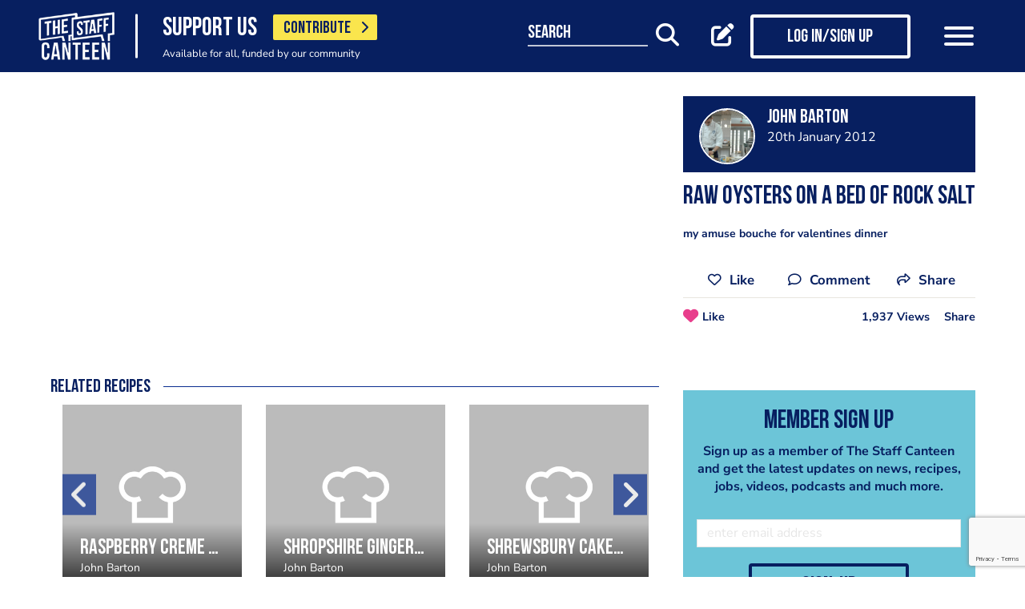

--- FILE ---
content_type: text/html; charset=UTF-8
request_url: https://www.thestaffcanteen.com/chefs-recipes/raw-oysters-on-a-bed-of-rock-salt-2
body_size: 12891
content:
<!DOCTYPE html><html xmlns="http://www.w3.org/1999/xhtml">
<head prefix="og: http://ogp.me/ns">
    <meta charset="utf-8"/>    <title>Raw oysters on a bed of rock salt</title>        <meta http-equiv="X-UA-Compatible" content="IE=edge,chrome=1"/>    <meta name="viewport" content="width=device-width, initial-scale=1, shrink-to-fit=no, maximum-scale=1, user-scalable=0"/>    <meta name="keywords" content=""/>    <meta name="description" content="my amuse bouche for valentines dinner"/>    <meta property="twitter:card" content="summary_large_image"/>    <meta property="twitter:site" content="@canteentweets"/>    <meta property="twitter:creator" content="@canteentweets"/>    <meta property="twitter:title" content="Raw oysters on a bed of rock salt"/>    <meta property="twitter:description" content="my amuse bouche for valentines dinner"/>    <meta property="og:title" content="Raw oysters on a bed of rock salt"/>    <meta property="og:site_name" content="The Staff Canteen"/>    <meta property="og:description" content="my amuse bouche for valentines dinner"/>        <meta property="og:locale" content="en_GB"/>            <meta property="og:url" content="https://www.thestaffcanteen.com/chefs-recipes/raw-oysters-on-a-bed-of-rock-salt-2"/>        <meta property="og:type" content="website"/>        <meta property="fb:app_id" content="478908826193300"/>    <meta name="format=detection" content="telephone"/>    <meta http-equiv="x-rim-auto-match" content="none"/>    <meta http-equiv="Content-Style-Type" content="text/css"/>    <meta http-equiv="Content-Script-Type" content="text/javascript"/>    <meta http-equiv="Content-Language" content="en_GB"/>        <link href="/manifest.json" rel="manifest"/>    <meta name="csrf-token" content="1ba5ec9eb08b34b8f597ba7604000fb86cb789d1ad8de393044db13cdf027b6f8c927ebb3a96a9bd1b12d0ae3216a279fa07bb87590132cdcc68cbe5bebc1213"/>    <link href="/img/favicon/favicon.png" type="image/png" rel="icon"/><link href="/img/favicon/favicon.png" type="image/png" rel="shortcut icon"/>    <base href="https://www.thestaffcanteen.com/">

    <link rel="dns-prefetch" href="//fonts.gstatic.com"/>
    <link rel="dns-prefetch" href="//fonts.googleapis.com"/>

    <link rel="stylesheet" href="/fonts/fontawesome6/css/all.min.css"/>    <link rel="stylesheet" href="//cdnjs.cloudflare.com/ajax/libs/animate.css/3.7.2/animate.min.css"/>
    
	<link rel="stylesheet" href="/css/lib.min.css"/>

    <link rel="stylesheet" href="/css/main.min.css?v=1.0.2703-g471e5"/>    <link rel="stylesheet" href="/css/extra.css?v=1.0.2703-g471e5"/>                <style type="text/css">
            .modal-contribute-popup {
  display: none !important;
}        </style>
                <script data-ad-client="ca-pub-2519525533812161" async src="https://pagead2.googlesyndication.com/pagead/js/adsbygoogle.js"></script>
<!-- Google Tag Manager -->
<script>(function(w,d,s,l,i){w[l]=w[l]||[];w[l].push({'gtm.start':
new Date().getTime(),event:'gtm.js'});var f=d.getElementsByTagName(s)[0],
j=d.createElement(s),dl=l!='dataLayer'?'&l='+l:'';j.async=true;j.src=
'https://www.googletagmanager.com/gtm.js?id='+i+dl;f.parentNode.insertBefore(j,f);
})(window,document,'script','dataLayer','GTM-PTGHZP');gtag('config', 'AW-949698049');</script>
<!-- End Google Tag Manager -->
<script src="https://www.googleoptimize.com/optimize.js?id=GTM-MNSLFRT"></script>        <script async src="https://securepubads.g.doubleclick.net/tag/js/gpt.js"></script>
    <script src="/js/src/adverts.js?v=1.0.2703-g471e5"></script></head>
<body class=" " data-user-id="" data-is-supplier="false" data-is-profile="false"><div id="app" class="app" v-bind="{&quot;data-is-production&quot;:&quot;true&quot;,&quot;data-name&quot;:&quot;The Staff Canteen&quot;,&quot;data-version&quot;:&quot;1.0&quot;,&quot;data-build&quot;:&quot;TSC2-2703-g471e5&quot;,&quot;data-revision&quot;:&quot;1.0.2703-g471e5&quot;,&quot;data-contributions&quot;:&quot;true&quot;}">
<nav class="navigation navbar fixed-top bg-primary" id="navigation">
    <div class="container px-15 px-lg-0">
        <div class="nav-top row justify-content-between align-items-center">
            <div class="col-12 col-lg-auto d-inline-flex justify-content-between align-items-center nav-inner-top">
                <a class="navbar-brand" href="/">
                    <img src="/img/logo.png" class="img-fluid logo" alt="The Staff Canteen">
                </a>
                                    <div class="navbar-text">
                        <div class="d-inline-flex align-items-center">
                            <span class="slogan pr-15 pr-md-20">SUPPORT US</span>
                            <a href="https://www.thestaffcanteen.com/contribute?itm_source=header&amp;itm_medium=yellow-button&amp;itm_campaign=contribute" class="btn btn-contribute btn-yellow d-inline-block">CONTRIBUTE <i class="icon fas fa-chevron-right"></i></a>
                        </div>
                        <div class="small-slogan">
                            Available for all, funded by our community                        </div>
                    </div>
                            </div>
                            <div>
                    <ul class="nav nav-pills nav-top-inner fadeIn">
                        <li class="nav-item">
                            <a class="nav-link" href="/news">news</a>
                        </li>
                        <li class="nav-item">
                            <a class="nav-link" href="/chefs-recipes">recipes</a>
                        </li>
                        <li class="nav-item">
                            <a class="nav-link" href="/chefs-features">features</a>
                        </li>
                        <li class="nav-item">
                            <a class="nav-link" href="/videos">videos</a>
                        </li>
                        <li class="nav-item">
                            <a class="nav-link" href="#">suppliers</a>
                        </li>
                        <li class="nav-item">
                            <a class="nav-link" href="https://jobs.thestaffcanteen.com/" target="_blank">jobs</a>
                        </li>
                    </ul>
                </div>
                <div class="col-12 col-lg-auto nav-menu d-flex justify-content-between align-items-center px-xl-0" id="js-nav-menu">
                    <div class="small-input-search-box">
                        <a class="btn-font btn-search mr-15 mr-md-20 mr-xl-40" data-toggle="my-nav" data-target="#form-search"
                        ref="search" @click="$root.$refs.search.prepare ? $root.$refs.search.prepare() : null">
                            <span class="small-input-search-fake">search</span> 
                            <i class="fas fa-search"></i>
                        </a>
                    </div>
                    <div class="d-inline-flex align-items-center">
                                                                                    <router-link to="/membership" class="btn-font mr-15 mr-md-20"
                                            v-tooltip.bottom="'Create post'">
                                    <i class="fas fa-edit"></i>
                                </router-link>
                                <router-link to="/membership" class="btn btn-log btn-primary-invert mr-15 mr-md-40">
                                    <i class="fas fa-user"></i>
                                    <span>Log in/Sign up</span>
                                </router-link>
                                                    
                        <button class="navbar-toggler" type="button" data-toggle="my-nav" data-target="#main-menu">
                            <span></span>
                            <span></span>
                            <span></span>
                        </button>
                    </div>
                </div>
                    </div>
    </div>
    <div class="nav-dropdowns">
        <div class="container position-relative">
            <div class="d-flex justify-content-end">
                <button type="button" class="close" id="js-btnClose">
                    <span aria-hidden="true">&times;</span>
                </button>
            </div>
        </div>
        <div class="nav-full" id="main-menu">
            <div class="mega-box">
                <ul class="nav nav-pills nav-inner" id="nav-inner">
                    <li class="nav-item">
                        <a class="nav-link" href="/News">news</a>
                    </li>
                    <li class="nav-item dropdown">
                        <a class="nav-link dropdown-toggle" id="recipes" href="#" data-toggle="mega-dropdown"
                           role="button" aria-haspopup="true" aria-expanded="false">recipes</a>
                        <div class="dropdown-menu-desktop recipes" aria-labelledby="recipes">
                            <div class="dropdown-header-wrap">
                                                                    <ul class="nav-list dropdown-header">
	<li><a href="/dashboard/#/post/recipe">post a recipe</a></li>
	<li><a href="/chefs-recipes">view all recipes</a></li>
</ul>
                                                            </div>
                            <div class="row row-10 desktop-wrapper">
                                                                    <div class="col-md-4">
                                        <div class="tags-box desktop b-white color-white d-flex flex-column">
                                            <div>
<h3>ingredients</h3>
</div>

<div class="flex-grow-1 d-flex justify-content-center align-items-center">
<p><a class="badge" href="/Beef-Recipes">beef</a> <a class="badge" href="/Pork-Recipes">pork</a> <a class="badge" href="/Lamb-Recipes">lamb</a> <a class="badge" href="/Chicken-Recipes">chicken</a> <a class="badge" href="/Duck-recipes">duck</a> <a class="badge" href="/Cod-Recipes">cod</a> <a class="badge" href="/Tuna-Recipes">tuna</a> <a class="badge" href="/Salmon-Recipes">salmon</a> <a class="badge" href="/Prawn-Recipes">prawns</a> <a class="badge" href="/Scallop-recipes">scallop</a> <a class="badge" href="/vegan-recipes">vegan</a> <a class="badge" href="/veganuary-recipes">veganuary</a></p>
<a class="badge" href="/burger-recipes">burgers</a>

<p>&nbsp;</p>
</div>

<div><a class="tag-footer" href="/chefs-recipes">all recipes</a></div>
                                        </div>
                                    </div>
                                                                                                                                    <div class="col-md-4">
                                        <div class="tags-box desktop b-white color-white d-flex flex-column">
                                            <div>
<h3>chefs</h3>
</div>

<div class="flex-grow-1 d-flex justify-content-center align-items-center">
<p><a class="badge" href="/chefs-recipes?keywords=paul+ainsworth">paul ainsworth</a> <a class="badge" href="chefs-recipes?keywords=tommy+banks">tommy banks</a> <a class="badge" href="chefs-recipes?keywords=daniel+clifford">daniel clifford</a> <a class="badge" href="chefs-recipes?keywords=angela+hartnett">angela hartnett</a> <a class="badge" href="chefs-recipes?keywords=phil+howard">phil howard</a> <a class="badge" href="chefs-recipes?keywords=simon+hulstone">simon hulstone</a> <a class="badge" href="chefs-recipes?keywords=tom+kerridge">tom kerridge</a> <a class="badge" href="chefs-recipes?keywords=tom+kitchin">tom kitchin</a> <a class="badge" href="chefs-recipes?keywords=nathan+outlaw">nathan outlaw</a> <a class="badge" href="chefs-recipes?keywords=simon+rogan">simon rogan</a> <a class="badge" href="chefs-recipes?keywords=john+williams">john williams</a></p>
</div>

<div><a class="tag-footer" href="/chefs-recipes">all chefs</a></div>
                                        </div>
                                    </div>
                                                            </div>
                        </div>
                    </li>
                    <li class="nav-item dropdown">
                        <a class="nav-link dropdown-toggle" id="features" href="#" data-toggle="mega-dropdown"
                           role="button" aria-haspopup="true" aria-expanded="false">features</a>
                                                    <div class="dropdown-menu-desktop features" aria-labelledby="features">
                                <div class="dropdown-header-wrap">
                                    <ul class="nav-list dropdown-header">
	<li><a href="/plating-up-progress">plating up progress</a></li>
	<li><a href="/Featured-Chef">featured chef</a></li>
	<li><a href="/The-Staff-Canteen-Meets">The Staff Canteen Meets</a></li>
	<li><a href="/Britain-s-Got-Talent#/">Chefs to Watch</a></li>
	<li><a href="/Heroes-of-the-Hotplate">Heroes of the Hotplate</a></li>
	<li><a href="/Editorials-and-Advertorials">Editorials</a></li>
	<li><a href="/menu-watch">Behind the Menu</a></li>
	<li><a href="/Market-Report-Seasonal-Updates">What&#39;s in Season</a></li>
	<li><a href="/Pastry-Chefs">Pastry Chef</a></li>
	<li><a href="/are-you-being-served-">Are You Being Served</a></li>
	<li><a href="/Michelin-Star-Chefs#/">Michelin Star Chefs</a></li>
	<li><a href="/kp-of-the-month#/">Kp of the Month</a></li>
	<li><a href="/hospitality-industry-coronavirus-updates#/">Hospitality Industry Coronavirus Updates</a></li>
	<li><a href="/chefs-features">view all features</a></li>
</ul>
                                </div>
                            </div>
                                            </li>
                    <li class="nav-item">
                        <a class="nav-link" href="/videos">videos</a>
                    </li>
                    <li class="nav-item dropdown">
                        <a class="nav-link dropdown-toggle" id="suppliers" href="#" data-toggle="mega-dropdown"
                           role="button" aria-haspopup="true" aria-expanded="false">suppliers</a>

                        <div class="dropdown-menu-desktop dropdown-right suppliers" aria-labelledby="suppliers">
                            <div class="dropdown-header-wrap">
                                                                    <ul class="nav-list dropdown-header">
	<li><a href="/#/sign-up/supplier">add your business</a></li>
	<li><a href="/#/sign-up/supplier">sign-up</a></li>
	<li><a href="/suppliers">view all suppliers</a></li>
</ul>
                                                            </div>
                            <div class="row row-10 desktop-wrapper">
                                                                    <div class="col-md-4">
                                        <div class="tags-box desktop b-white color-white d-flex flex-column">
                                            <div>
<h3>By type</h3>
</div>

<div class="flex-grow-1 d-flex justify-content-center align-items-center">
<p><a class="badge" href="/suppliers?q=catering&amp;f=1#/">catering</a> <a class="badge" href="/suppliers?q=clothing&amp;f=1#/">clothing</a> <a class="badge" href="/suppliers?q=equipment&amp;f=1#/">equipment</a> <a class="badge" href="/suppliers?q=knives&amp;f=1#/">knives</a> <a class="badge" href="/suppliers?q=tableware&amp;f=1#/">tableware</a></p>
</div>

<div><a class="tag-footer" href="/suppliers">all suppliers</a></div>
                                        </div>
                                    </div>
                                                                                                    <div class="col-md-4">
                                        <div class="tags-box desktop b-white color-white d-flex flex-column">
                                            <div>
<h3>by location</h3>
</div>

<div class="flex-grow-1 d-flex justify-content-center align-items-center">
<p><a class="badge" href="suppliers?l=birmingham">birmingham</a> <a class="badge" href="suppliers?l=bristol">bristol</a> <a class="badge" href="suppliers?l=edinburgh">edinburgh</a> <a class="badge" href="suppliers?l=glasgow">glasgow</a> <a class="badge" href="suppliers?l=London">london</a> <a class="badge" href="suppliers?l=manchester">manchester</a> <a class="badge" href="suppliers?l=sheffield">sheffield</a></p>
</div>

<div><a class="tag-footer" href="/suppliers">all locations</a></div>
                                        </div>
                                    </div>
                                                            </div>
                        </div>
                    </li>
                    <li class="nav-item dropdown">
                        <a class="nav-link dropdown-toggle" id="jobs" href="#" data-toggle="mega-dropdown" role="button"
                           aria-haspopup="true" aria-expanded="false">jobs</a>
                        <div class="dropdown-menu-desktop dropdown-right jobs" aria-labelledby="jobs">
                            <div class="dropdown-header-wrap">
                                                                    <ul class="nav-list dropdown-header">
	<li><a href="https://jobs.thestaffcanteen.com/recruiter-register" target="_blank">post a job</a></li>
	<li><a href="https://jobs.thestaffcanteen.com/candidate-register" target="_blank">submit your cv</a></li>
	<li><a href="https://jobs.thestaffcanteen.com" target="_blank">view all jobs</a></li>
</ul>
                                                            </div>
                            <div class="row row-10 desktop-wrapper">
                                                                    <div class="col-md-4">
                                        <div class="tags-box desktop b-white color-white">
                                            <div>
<h3>By type</h3>
</div>

<div class="flex-grow-1 d-flex justify-content-center align-items-center">
<p><a class="badge" href="https://jobs.thestaffcanteen.com/assistant-chef" target="_blank">assistant chef</a> <a class="badge" href="https://jobs.thestaffcanteen.com/chalet-chef" target="_blank">chalet chef</a> <a class="badge" href="https://jobs.thestaffcanteen.com/chef-de-partie" target="_blank">chef de partie</a> <a class="badge" href="https://jobs.thestaffcanteen.com/commis-chef" target="_blank">commis chef</a> <a class="badge" href="https://jobs.thestaffcanteen.com/cruise-chef" target="_blank">cruise chef</a> <a class="badge" href="https://jobs.thestaffcanteen.com/executive-chef" target="_blank">executive chef</a> <a class="badge" href="https://jobs.thestaffcanteen.com/head-chef" target="_blank">head chef</a> <a class="badge" href="https://jobs.thestaffcanteen.com/pastry-chef" target="_blank">pastry chef</a> <a class="badge" href="https://jobs.thestaffcanteen.com/private-chef" target="_blank">private chef</a> <a class="badge" href="https://jobs.thestaffcanteen.com/sous-chef" target="_blank">sous chef</a></p>
</div>

<div><a class="tag-footer" href="https://jobs.thestaffcanteen.com/" target="_blank">all jobs</a></div>
                                        </div>
                                    </div>
                                                                                                    <div class="col-md-4">
                                        <div class="tags-box desktop b-white color-white d-flex flex-column">
                                            <div>
<h3>by location</h3>
</div>

<div class="flex-grow-1 d-flex justify-content-center align-items-center">
<p><a class="badge" href="https://jobs.thestaffcanteen.com/jobs-in-belfast" target="_blank">belfast</a> <a class="badge" href="https://jobs.thestaffcanteen.com/jobs-in-birmingham" target="_blank">birmingham</a> <a class="badge" href="https://jobs.thestaffcanteen.com/jobs-in-bristol" target="_blank">bristol</a> <a class="badge" href="https://jobs.thestaffcanteen.com/jobs-in-edinburgh" target="_blank">edinburgh</a> <a class="badge" href="https://jobs.thestaffcanteen.com/jobs-in-glasgow" target="_blank">glasgow</a> <a class="badge" href="https://jobs.thestaffcanteen.com/jobs-in-leeds" target="_blank">leeds</a> <a class="badge" href="https://jobs.thestaffcanteen.com/London" target="_blank">london</a> <a class="badge" href="https://jobs.thestaffcanteen.com/jobs-in-manchester " target="_blank">manchester</a> <a class="badge" href="https://jobs.thestaffcanteen.com/jobs-in-sheffield" target="_blank">sheffield</a> <a class="badge" href="https://jobs.thestaffcanteen.com/jobs-in-southampton" target="_blank">southampton</a></p>
</div>

<div><a class="tag-footer" href="https://jobs.thestaffcanteen.com/" target="_blank">all locations</a></div>
                                        </div>
                                    </div>
                                                            </div>
                        </div>
                    </li>
                    <li class="nav-item">
                        <a class="nav-link" href="https://shop.thestaffcanteen.com/">shop</a>
                    </li>
                    <li class="nav-item dropdown">
                        <a class="nav-link dropdown-toggle" id="more" href="#" data-toggle="mega-dropdown" role="button"
                           aria-haspopup="true" aria-expanded="false">more</a>
                        <div class="dropdown-menu-desktop dropdown-right more" aria-labelledby="more">
                            <div class="dropdown-header-wrap">
                                                                    <ul class="nav-list dropdown-header">
	<li><a href="/cuts-guides">cuts guide</a></li>
	<li><a href="/how-to">how to</a></li>
	<li><a href="/The-Staff-Canteen-Live">the staff canteen live</a></li>
	<li><a href="/chef-competitions-and-guides">Chef Competitions and Guides</a></li>
	<li><a href="/professional-chef-tv-shows">Professional Chef TV Shows</a></li>
</ul>
                                                            </div>
                            <div class="row row-10 desktop-wrapper">
                                                                    <div class="col-md-4">
                                        <div class="tags-box desktop b-white color-white d-flex flex-column">
                                            <div>
<h3>The Staff Canteen Awards</h3>
</div>

<div class="flex-grow-1 d-flex justify-content-center align-items-center">
<p><a class="badge" href="/chef-of-the-year">Chef Of The Year</a> <a class="badge" href="/one-to-watch">One To Watch</a> <a class="badge" href="/social-media-influencer">Social Media Influencer</a><br />
<a class="badge" href="/seasonal-and-sustainable-dish">Sustainable Business of the Year</a> <a class="badge" href="/kp-of-the-year">KP Of The Year</a> <a class="badge" href="/lockdown-community-hero">Hospitality Hero</a>&nbsp;<a class="badge" href="/front-of-house-team-of-the-year">Front Of House Team Of The Year</a>&nbsp;<a class="badge" href="/member-of-the-year">Member Of The Year</a>&nbsp;</p>
</div>

<div><a class="tag-footer" href="/tsc-awards">view all</a></div>
                                        </div>
                                    </div>
                                                                                                    <div class="col-md-4">
                                        <div class="tags-box desktop b-white color-white d-flex flex-column">
                                            <div>
<h3>The Staff Canteen Live</h3>
</div>

<div class="flex-grow-1 d-flex justify-content-center align-items-center">
<p><a class="badge" href="/The-Staff-Canteen-Live-2025">The Staff Canteen Live 2025</a>&nbsp;<a class="badge" href="/The-Staff-Canteen-Live-2024">The Staff Canteen Live 2024</a>&nbsp;<a class="badge" href="/The-Staff-Canteen-Live-2023">The Staff Canteen Live 2023</a>&nbsp;<a class="badge" href="/The-Staff-Canteen-Live-2022">The Staff Canteen Live 2022</a>&nbsp;<a class="badge" href="/The-Staff-Canteen-Live-2021">The Staff Canteen Live 2021</a>&nbsp;<a class="badge" href="/The-Staff-Canteen-Live-2020">The Staff Canteen Live 2020</a>&nbsp;<a class="badge" href="/The-Staff-Canteen-Live-2019">The Staff Canteen Live 2019</a></p>
</div>

<div><a class="tag-footer" href="/The-Staff-Canteen-Live">view all</a></div>
                                        </div>
                                    </div>
                                                                                                    <div class="col-md-4">
                                        <div class="tags-box desktop b-white color-white d-flex flex-column">
                                            <div>
<h3>Chef competitions &amp; guides</h3>
</div>

<div class="flex-grow-1 d-flex justify-content-center align-items-center">
<p><a class="badge" href="/AA-Restaurant-Guide">AA Restaurant Guide</a> <a class="badge" href="/CGC-Graduate-Awards ">CGC Graduate Awards</a> <a class="badge" href="/Good-Food-Guide ">Good Food Guide</a> <a class="badge" href="/Michelin-Guide">Michelin Guide</a> <a class="badge" href="/The-Craft-Guild-of-Chefs-National-Chef-of-the-Year">National Chef of the Year</a> <a class="badge" href="/The-Roux-Scholarship">The Roux Scholarship</a> <a class="badge" href="/The-World-s-50-Best-Restaurants">The World&rsquo;s Best 50 Restaurants</a> <a class="badge" href="/Michelin-Guide-UK-Latest">Michelin Guide UK</a></p>
</div>

<div><a class="tag-footer" href="/chef-competitions-and-guides#/">view all</a></div>
                                        </div>
                                    </div>
                                                                                                    <div class="col-md-4">
                                        <div class="tags-box desktop b-white color-white d-flex flex-column">
                                            <div>
<h3>professional chef tv shows</h3>
</div>

<div class="flex-grow-1 d-flex justify-content-center align-items-center">
<p><a class="badge" href="https://www.thestaffcanteen.com/Great-British-Menu-2026#/">Great British Menu 2026</a>&nbsp;<a class="badge" href="https://www.thestaffcanteen.com/great-british-menu-2025-everything-you-need-to-know#/">Great British Menu 2025</a>&nbsp;<a class="badge" href="https://www.thestaffcanteen.com/great-british-menu-2024-everything-you-need-to-know#/">Great British Menu 2024</a>&nbsp;<a class="badge" href="https://www.thestaffcanteen.com/Great-British-Menu-2023-everything-you-need-to-know#/">Great British Menu 2023</a>&nbsp;<a class="badge" href="https://www.thestaffcanteen.com/Great-British-Menu-2022-everything-you-need-to-know#/">Great British Menu 2022</a>&nbsp;<a class="badge" href="https://www.thestaffcanteen.com/Great-British-Menu-2021#/">Great British Menu 2021</a>&nbsp;<a class="badge" href="/Great-British-Menu-2020">Great British Menu 2020</a>&nbsp;<a class="badge" href="https://www.thestaffcanteen.com/masterchef-the-professionals-2026#/" target="_blank">MasterChef: The Professionals 2026</a> <a class="badge" href="https://www.thestaffcanteen.com/masterchef-the-professionals-2025#/" target="_blank">MasterChef: The Professionals 2025</a> <a class="badge" href="https://www.thestaffcanteen.com/masterchef-the-professionals-2024#/" target="_blank">MasterChef: The Professionals 2024</a> <a class="badge" href="https://www.thestaffcanteen.com/MasterChef-The-Professionals-2023#/">MasterChef: The Professionals 2023</a> <a class="badge" href="https://www.thestaffcanteen.com/MasterChef-The-Professionals-2022#/">MasterChef: The Professionals 2022</a>&nbsp;<a class="badge" href="https://www.thestaffcanteen.com/MasterChef-The-Professionals-2021#/" target="_blank">MasterChef: The Professionals 2021</a> <a class="badge" href="https://www.thestaffcanteen.com/MasterChef-The-Professionals-2020#/">MasterChef: The Professionals 2020</a></p>
</div>

<div><a class="tag-footer" href="/professional-chef-tv-shows">view all</a></div>
                                        </div>
                                    </div>
                                                            </div>
                        </div>
                    </li>
                </ul>
            </div>
            <div class="ios-fix"></div>
        </div>
        <search class="nav-full" ref="search" id="form-search" inline-template>
            <form class="form-autosuggest" role="form">
                <div class="form-pd">
                    <div class="form-group input-group">
                        <input v-model="keyword" class="form-control" type="search" maxlength="255"
                               @input="onSearchInput" autocomplete="off" placeholder="Search">
                        <div class="input-group-addon">
                            <button type="submit" class="btn btn-searching" @click.prevent="onSubmit">
                                <i class="fas" :class="{'fa-search': !loading, 'fa-fan fa-spin': loading}"></i>
                            </button>
                        </div>
                    </div>
                </div>
                <div class="mt-20">
                    <ul class="list-group list-autosuggest">
                        <li class="list-group-item" v-for="item in items">
                            <a @click="onItemSelect($event)" :href="'/search?q=' + item.keyword.split(' ').join('+')">{{item.keyword}}</a>
                        </li>
                    </ul>
                </div>
            </form>
        </search>
    </div>
</nav>
<div class="page-with-adds">
    <div class="col-12 col-xlll-auto px-0">
        <section class="section pt-15 pt-md-30 main-content color-primary">
            <div class="container container-xl">
                <div class="row">
                    <div class="col-12 col-lg-7 col-xl-8 d-flex flex-column animate-me as-first">
                        <div class="top-nav">
                            <div class="mb-20">
                                <advert v-bind:id="'div-gpt-ad-1566292577786-0'" :min_width="992" :dynamic-slot="true"></advert>
                                <advert v-bind:id="'div-gpt-ad-1566295236893-0'" :max_width="992" :dynamic-slot="true"></advert>
                            </div>
                                                            <div class="main-header color-primary mb-10 d-lg-none">
                                    <h1>Raw oysters on a bed of rock salt
</h1>
                                </div>
                                                                                    <div class="row justify-content-between align-items-center mt-12 mb-10 pt-md-10 mb-md-30 d-lg-none">
                                <div class="col-12 social-media social-media-primary">
                                    <share2 :raw-post="'[base64]'" :wide="false"/>
                                </div>
                            </div>
                        </div>
                    </div>
                    <div class="col-12 col-lg-5 col-xl-4 d-flex flex-column">
                        <div class="post-profile-box post-profile-box-2 main-header media animate-me as-second d-none d-lg-flex">
                            <a href="/users/john-barton/5db6b93c342b00004c006065"><img src="//s3-eu-west-1.amazonaws.com/tscsmallimages/2014/01/20/00_16_58_726_photo_6249.jpg" class="img-fluid rounded-circle" alt="John Barton" /></a><div class="media-body pb-5" id="posted-anchor">
    <h3 class="p0"><a href="/users/john-barton/5db6b93c342b00004c006065"><p>John Barton</p>
</a></h3>
    <span></span>
    <span>20th January 2012</span>
</div>
                        </div>
                        <div class="post-profile-box post-profile-box-follow main-header media animate-me as-second d-lg-none">
                            <a href="/users/john-barton/5db6b93c342b00004c006065"><img src="//s3-eu-west-1.amazonaws.com/tscsmallimages/2014/01/20/00_16_58_726_photo_6249.jpg" class="img-fluid rounded-circle" alt="John Barton" /></a><div class="media-body pb-5" id="posted-anchor">
    <h3 class="p0"><a href="/users/john-barton/5db6b93c342b00004c006065"><p>John Barton</p>
</a></h3>
    <span></span>
    <follow :icon="true" :invert="false" user-id="5db6b93c342b00004c006065" :is-followed="false"/>
</div>
                        </div>
                        <div class="main-header f-600 pt-15 animate-me as-second p-last-0">
                                                            <div class="main-header color-primary mb-20 d-none d-lg-block">
                                    <h1>Raw oysters on a bed of rock salt
</h1>
                                </div>
                                                                                    <p>my amuse bouche for valentines dinner</p>
                                                        <div class="row justify-content-between align-items-center mt-12 mb-10 pt-md-10 mb-md-0 d-none d-lg-block">
                                <div class="col-auto pb-10 social-media first-break social-media-primary">
                                    <share2 :raw-post="'[base64]'" :wide="false"/>
                                </div>
                            </div>
                        </div>
                        <div class="mt-15 mt-md-30 mt-xl-0">
                            <advert v-bind:id="'div-gpt-ad-1566295262065-0'" v-bind:max_width="992" class="animate-me as-second"></advert>
                        </div>
                    </div>
                </div>
                <div class="row">
                    <aside class="col-12 col-lg-5 col-xl-4 order-lg-3 animate-me as-second">
                        <div class="mt-md-30">
                            <div class="row">
                                <div class="col-12 col-sm-8 col-lg-12">
                                        <form class="form form-classic form-sign-up text-left text-md-center mt-15 mt-xl-30" method="post">
        <div class="main-header mt-5">
            <div class="h2">Member Sign Up</div>
            <p>
                Sign up as a member of The Staff Canteen and get the latest updates on news, recipes, jobs, videos, podcasts and much more.
            </p>
        </div>
        <div class="form-group">
            <div class="row align-items-center">
                <div class="col-12 mt-10 mt-md-25">
                    <input class="form-control" type="email" value="" name="email" id="member-sign-up-box" placeholder="enter email address">
                </div>
                <div class="col-12 mt-20 text-center">
                    <router-link tag="button" :to="{name:'sign-up', params: {type:'member', emailFromMemberBox: true}}" type="submit" class="btn btn-primary"><span>sign-up</span></router-link>

                </div>
            </div>
        </div>
    </form>
                                </div>
                            </div>
                        </div>
                        <div class="px-lg-15 mt-lg-30 position-sticky top-nav">
                            <advert v-bind:id="'div-gpt-ad-1566288108220-0'" v-bind:min_width="992"></advert>
                        </div>
                    </aside>
                    <main class="col-12 col-lg-7 col-xl-8 pt-lg-15 animate-me as-first">
                        <div class="top-nav">
                                <section class="section-like pb-15 pt-30 related-recipes">
        <div class="main-header color-primary mb-0 d-none d-lg-block">
            <h2>Related recipes</h2>
            <hr class="line"/>
        </div>
        <button class="btn btn-block btn-primary d-lg-none" type="button" data-toggle="collapse" data-target="#ViewRelatedRecipes">
            See more posts
        </button>
        <div class="collapse d-lg-block" id="ViewRelatedRecipes">
            <div class="pb-0 pt-15 pt-sm-0 pb-sm-0">
                <div class="slick-like">
                                                                    <div class="slick-item">
                            <div class="embed-responsive embed-responsive-1by1">
                                <div class="embed-responsive-item card-post" style="background: url('/img/placeholder.jpg') center/cover">
                                    <div class="card-caption">
                                        <h2 class="card-title">raspberry creme brulee</h2>
                                        <p>John Barton</p>
                                    </div>
                                    <a href="/chefs-recipes/raspberry-creme-brulee" class="link" title="raspberry creme brulee"></a>                                </div>
                            </div>
                        </div>
                                                                    <div class="slick-item">
                            <div class="embed-responsive embed-responsive-1by1">
                                <div class="embed-responsive-item card-post" style="background: url('/img/placeholder.jpg') center/cover">
                                    <div class="card-caption">
                                        <h2 class="card-title">shropshire gingerbread</h2>
                                        <p>John Barton</p>
                                    </div>
                                    <a href="/chefs-recipes/shropshire-gingerbread" class="link" title="shropshire gingerbread"></a>                                </div>
                            </div>
                        </div>
                                                                    <div class="slick-item">
                            <div class="embed-responsive embed-responsive-1by1">
                                <div class="embed-responsive-item card-post" style="background: url('/img/placeholder.jpg') center/cover">
                                    <div class="card-caption">
                                        <h2 class="card-title">shrewsbury cakes 2</h2>
                                        <p>John Barton</p>
                                    </div>
                                    <a href="/chefs-recipes/shrewsbury-cakes-2" class="link" title="shrewsbury cakes 2"></a>                                </div>
                            </div>
                        </div>
                                                                    <div class="slick-item">
                            <div class="embed-responsive embed-responsive-1by1">
                                <div class="embed-responsive-item card-post" style="background: url('/img/placeholder.jpg') center/cover">
                                    <div class="card-caption">
                                        <h2 class="card-title">shrewsbury cakes</h2>
                                        <p>John Barton</p>
                                    </div>
                                    <a href="/chefs-recipes/shrewsbury-cakes" class="link" title="shrewsbury cakes"></a>                                </div>
                            </div>
                        </div>
                                                                    <div class="slick-item">
                            <div class="embed-responsive embed-responsive-1by1">
                                <div class="embed-responsive-item card-post" style="background: url('/img/placeholder.jpg') center/cover">
                                    <div class="card-caption">
                                        <h2 class="card-title">shrewsbury buckwheat cakes</h2>
                                        <p>John Barton</p>
                                    </div>
                                    <a href="/chefs-recipes/shrewsbury-buckwheat-cakes" class="link" title="shrewsbury buckwheat cakes"></a>                                </div>
                            </div>
                        </div>
                                                                    <div class="slick-item">
                            <div class="embed-responsive embed-responsive-1by1">
                                <div class="embed-responsive-item card-post" style="background: url('/img/placeholder.jpg') center/cover">
                                    <div class="card-caption">
                                        <h2 class="card-title">Honey Jelly</h2>
                                        <p>John Barton</p>
                                    </div>
                                    <a href="/chefs-recipes/honey-jelly" class="link" title="Honey Jelly"></a>                                </div>
                            </div>
                        </div>
                                                                    <div class="slick-item">
                            <div class="embed-responsive embed-responsive-1by1">
                                <div class="embed-responsive-item card-post" style="background: url('/img/placeholder.jpg') center/cover">
                                    <div class="card-caption">
                                        <h2 class="card-title">Skate wings with caper sauce</h2>
                                        <p>John Barton</p>
                                    </div>
                                    <a href="/chefs-recipes/skate-wings-with-caper-sauce" class="link" title="Skate wings with caper sauce"></a>                                </div>
                            </div>
                        </div>
                                                                    <div class="slick-item">
                            <div class="embed-responsive embed-responsive-1by1">
                                <div class="embed-responsive-item card-post" style="background: url('/img/placeholder.jpg') center/cover">
                                    <div class="card-caption">
                                        <h2 class="card-title">nut tuiles</h2>
                                        <p>John Barton</p>
                                    </div>
                                    <a href="/chefs-recipes/nut-tuiles" class="link" title="nut tuiles"></a>                                </div>
                            </div>
                        </div>
                                                                    <div class="slick-item">
                            <div class="embed-responsive embed-responsive-1by1">
                                <div class="embed-responsive-item card-post" style="background: url('/img/placeholder.jpg') center/cover">
                                    <div class="card-caption">
                                        <h2 class="card-title">maitre d&#039;&#039;hotel butter</h2>
                                        <p>John Barton</p>
                                    </div>
                                    <a href="/chefs-recipes/maitre-dhotel-butter" class="link" title="maitre d&amp;#039;&amp;#039;hotel butter"></a>                                </div>
                            </div>
                        </div>
                                                                    <div class="slick-item">
                            <div class="embed-responsive embed-responsive-1by1">
                                <div class="embed-responsive-item card-post" style="background: url('/img/placeholder.jpg') center/cover">
                                    <div class="card-caption">
                                        <h2 class="card-title">herb salt</h2>
                                        <p>John Barton</p>
                                    </div>
                                    <a href="/chefs-recipes/herb-salt" class="link" title="herb salt"></a>                                </div>
                            </div>
                        </div>
                                    </div>
            </div>
        </div>
        <hr class="line mt-15"/>
    </section>
                            <div class="row mt-10">
                                <div class="col-12 col-sm-6">
                                        <div class="ingredients-box bg-200 color-primary pt-15 pb-5">
        <div class="px-15 main-header">
            <h2>Ingredients</h2>
        </div>
                    <article class="article-box pt-10 pb-15 px-15">
                                                    <ul>
                                                    <li>2 fresh live oysters</li>
                                                    <li>Rock salt</li>
                                                    <li>Lemon wedges</li>
                                            </ul>
                            </article>
            </div>
                                </div>
                                <div class="col-12 col-sm-6 mt-0">
                                    <div class="main-header mt-15">
                                        <h2>Method</h2>
                                    </div>
                                                                            <div class="f-600 main-content mt-10 p-last-0">
                                                                                                                                                                                                <p>Shuck the oysters. Find a durable, thick cloth and fold it over several times to create a square; this will steady the oyster as you shuck them and also protect your hand. Using the towel as a mitt, hold the oyster firmly on a flat surface. Insert the tip of your oyster knife between the shell halves, and work it around 1 side to the other as you pry it open. Using the knife, cut the muscles away from the top, flat shell, bend the shell back, and discard it. Run the knife underneath the oyster to detach it completely, but leave it in its shell (take care not to cut the meat itself). Nestle the oysters in a bed of rock salt to keep them steady. Serve immediately! </p>
                                                                                                                                    </div>
                                                                    </div>
                            </div>
                            <div class="row justify-content-between align-items-center mt-12 mb-10 pt-md-5 pt-xl-0 mb-md-20 d-lg-none">
                                <div class="col-12 social-media social-media-primary">
                                    <share2 :raw-post="'[base64]'" :wide="false"/>
                                </div>
                            </div>
                            <div class="row justify-content-between align-items-center mt-12 mb-10 pt-md-5 pt-xl-0 mb-md-20 d-none d-lg-flex">
                                <share2 :raw-post="'[base64]'" :wide="true"/>
                            </div>
                            <comments post-id="5db6b9b2342b00004c045328"></comments>                            <div class="mt-15 mt-xl-40">
                                    <div class="support-content main-content">
        <article>
                            <div class="h2">Built by Chefs. Powered by You.</div>
                        <p>For 17 years, The Staff Canteen has been the meeting place for chefs and hospitality professionals&mdash;your stories, your skills, your space.</p>

<p>Every recipe, every video, every news update exists because this community makes it possible.</p>

<p>We&rsquo;ll never hide content behind a paywall, but we need your help to keep it free.</p>

<p>If The Staff Canteen has inspired you, informed you, or simply made you smile, chip in &pound;3&mdash;less than a coffee&mdash;to keep this space thriving.</p>

<p><strong style="background: #fae54d;">Together, we keep the industry connected. Together, we move forward.</strong></p>        </article>
        <div class="support-content-bottom">
            <div class="d-none d-md-flex justify-content-end align-items-center text-right">
                <h4 class="mb-0 pr-20">Support Us</h4>
                <a href="https://www.thestaffcanteen.com/contribute?itm_source=content-text&amp;itm_medium=yellow-button&amp;itm_campaign=contribute" class="btn btn-contribute btn-yellow">CONTRIBUTE <i class="icon fas fa-chevron-right"></i></a>
            </div>
            <div class="mt-15 d-flex justify-content-start align-items-center  justify-content-md-end">
                <a href="https://www.thestaffcanteen.com/contribute?itm_source=content-text&amp;itm_medium=yellow-button&amp;itm_campaign=contribute" class="btn btn-contribute btn-primary d-md-none">CONTRIBUTE <i class="icon fas fa-chevron-right"></i></a>
                <img class="payments-logos ml-20" src="/img/payments-logos.png" alt="Support The Staff Canteen">
            </div>
        </div>
    </div>
                            </div>
                            <div class="mt-25 mb-10">
                                <advert v-bind:id="'div-gpt-ad-1566292577786-0'" :min_width="992" :dynamic-slot="true"></advert>
                            </div>
                        </div>
                    </main>
                </div>
            </div>
        </section>
            <section class="section-like related-posts pt-15 pb-30 animate-me as-second">
        <div class="container container-xl px-0">
            <div class="main-header color-primary px-15 pb-7">
                <div class="h2 mb-0">You may also like...</div>
            </div>
            <div class="slick-like">
                                                        <div class="slick-item">
                        <div class="card card-post image">
                            <img src="//s3-eu-west-1.amazonaws.com/tscsmallimages/2026/01/29/6978faee8b62b268e504eaee/1769687486-892697b49bed9c780-35171320.jpg" alt="Scallops.jpg">                            <div class="card-badge">#recipe</div>
                            <div class="card-caption">
                                <div class="h2 card-title">Scallop with sunflower seed and Jerusalem artichoke</div>
                            </div>
                                                            <a href="/chefs-recipes/scallop-with-sunflower-seed-and-jerusalem-artichoke-1769687800" title="Scallop with sunflower seed and Jerusalem artichoke" class="link"></a>                                                    </div>
                    </div>
                                                        <div class="slick-item">
                        <div class="card card-post image">
                            <img src="//s3-eu-west-1.amazonaws.com/tscsmallimages/2026/01/29/697a44818b62b230ad47ff48/1769678739-6131697b279395afe2-89435644.jpg" alt="Brown sugar meringue and rhubarb Eton mess - Cooking for People, Mike Davies. Image credit HaaralaHamilton.JPG">                            <div class="card-badge">#recipe</div>
                            <div class="card-caption">
                                <div class="h2 card-title">Brown sugar meringue and rhubarb Eton mess</div>
                            </div>
                                                            <a href="/chefs-recipes/brown-sugar-meringue-and-rhubarb-eton-mess-1769679651" title="Brown sugar meringue and rhubarb Eton mess" class="link"></a>                                                    </div>
                    </div>
                                                        <div class="slick-item">
                        <div class="card card-post image">
                            <img src="//s3-eu-west-1.amazonaws.com/tscsmallimages/2026/01/26/697557008b62b240ea53f49b/1769429066-70296977584aab9b72-46904093.jpeg" alt="WhatsApp Image 2026-01-24 at 19.08.58 (1).jpeg">                            <div class="card-badge">#recipe</div>
                            <div class="card-caption">
                                <div class="h2 card-title">Hand-dived scallops, Sobrassada sauce, Radicchio Treviso Tardivo &amp; Orange Oil</div>
                            </div>
                                                            <a href="/chefs-recipes/hand-dived-scallops-sobrassada-sauce-radicchio-treviso-tardivo-orange-oil-1769429466" title="Hand-dived scallops, Sobrassada sauce, Radicchio Treviso Tardivo &amp;amp; Orange Oil" class="link"></a>                                                    </div>
                    </div>
                                                        <div class="slick-item">
                        <div class="card card-post image">
                            <img src="//s3-eu-west-1.amazonaws.com/tscsmallimages/2026/01/26/693af6648b62b21d2c0561b4/1769427890-636697753b29b43a7-06845029.jpg" alt="The Braywood - Venison.jpg">                            <div class="card-badge">#recipe</div>
                            <div class="card-caption">
                                <div class="h2 card-title">Venison loin, venison sausage, cauliflower and yeast puree, juniper red wine sauce</div>
                            </div>
                                                            <a href="/chefs-recipes/venison-loin-venison-sausage-cauliflower-and-yeast-puree-juniper-red-wine-sauce-1769428564" title="Venison loin, venison sausage, cauliflower and yeast puree, juniper red wine sauce" class="link"></a>                                                    </div>
                    </div>
                                                        <div class="slick-item">
                        <div class="card card-post image">
                            <img src="//s3-eu-west-1.amazonaws.com/tscsmallimages/2026/01/26/693af6648b62b21d2c0561b4/1769425865-335569774bc951e794-61580547.jpg" alt="The Braywood - Cod.jpg">                            <div class="card-badge">#recipe</div>
                            <div class="card-caption">
                                <div class="h2 card-title">Roasted cod, taramasalata, barbecued leek, lemon new potatoes</div>
                            </div>
                                                            <a href="/chefs-recipes/roasted-cod-taramasalata-barbecued-leek-lemon-new-potatoes-1769426372" title="Roasted cod, taramasalata, barbecued leek, lemon new potatoes" class="link"></a>                                                    </div>
                    </div>
                                                        <div class="slick-item">
                        <div class="card card-post image">
                            <img src="//s3-eu-west-1.amazonaws.com/tscsmallimages/2026/01/26/693af6648b62b21d2c0561b4/1769424783-68286977478fa6b480-86172678.jpg" alt="The Braywood - Rhubarb.jpg">                            <div class="card-badge">#recipe</div>
                            <div class="card-caption">
                                <div class="h2 card-title">Rhubarb mille-feuille, poached forced rhubarb, vanilla ice cream</div>
                            </div>
                                                            <a href="/chefs-recipes/rhubarb-mille-feuille-poached-forced-rhubarb-vanilla-ice-cream-1769425249" title="Rhubarb mille-feuille, poached forced rhubarb, vanilla ice cream" class="link"></a>                                                    </div>
                    </div>
                                                        <div class="slick-item">
                        <div class="card card-post image">
                            <img src="//s3-eu-west-1.amazonaws.com/tscsmallimages/2026/01/26/5db6b974342b00004c015218/1769424029-74716977449db66355-63180477.jpg" alt="Scallop & Sweetheart Cabbage.jpg">                            <div class="card-badge">#recipe</div>
                            <div class="card-caption">
                                <div class="h2 card-title">Scallop and sweetheart cabbage</div>
                            </div>
                                                            <a href="/chefs-recipes/scallop-and-sweetheart-cabbage-1769424433" title="Scallop and sweetheart cabbage" class="link"></a>                                                    </div>
                    </div>
                                                        <div class="slick-item">
                        <div class="card card-post image">
                            <img src="//s3-eu-west-1.amazonaws.com/tscsmallimages/2026/01/23/695e524b8b62b2090d5987c2/1769183393-149697398a12462b5-90433076.jpg" alt="PICY9590.JPG">                            <div class="card-badge">#recipe</div>
                            <div class="card-caption">
                                <div class="h2 card-title">Scallop and whiskey</div>
                            </div>
                                                            <a href="/chefs-recipes/scallop-and-whiskey-1769183537" title="Scallop and whiskey" class="link"></a>                                                    </div>
                    </div>
                                                        <div class="slick-item">
                        <div class="card card-post image">
                            <img src="//s3-eu-west-1.amazonaws.com/tscsmallimages/2026/01/23/695e524b8b62b2090d5987c2/1769182831-92476973966fe1c232-17606854.jpg" alt="PICY9617.JPG">                            <div class="card-badge">#recipe</div>
                            <div class="card-caption">
                                <div class="h2 card-title">Venison, tarragon and beetroot</div>
                            </div>
                                                            <a href="/chefs-recipes/venison-tarragon-and-beetroot-1769183284" title="Venison, tarragon and beetroot" class="link"></a>                                                    </div>
                    </div>
                                                        <div class="slick-item">
                        <div class="card card-post image">
                            <img src="//s3-eu-west-1.amazonaws.com/tscsmallimages/2026/01/19/696e25058b62b223103e92a4/1768826495-879696e267fd69b45-65712390.jpg" alt="PZZS8750.JPG">                            <div class="card-badge">#recipe</div>
                            <div class="card-caption">
                                <div class="h2 card-title">Ekuru</div>
                            </div>
                                                            <a href="/chefs-recipes/ekuru-1768826688" title="Ekuru" class="link"></a>                                                    </div>
                    </div>
                            </div>
        </div>
    </section>
    </div>
    <div class="py-15 py-md-30 pl-xlll-15 d-none d-xlll-block animate-me as-second">
        <div class="position-sticky top-nav">
            <advert v-bind:id="'div-gpt-ad-1566292167918-0'"></advert>
        </div>
    </div>
</div>
<script type="application/ld+json">
{
  "@context": "https://schema.org/",
  "@type": "Recipe",
  "name": "Raw oysters on a bed of rock salt",
    "description": "my amuse bouche for valentines dinner",
  "keywords": "Raw oysters on a bed of rock salt",
  "author": {
    "@type": "Person",
    "name": "John Barton"
  },
    "recipeCuisine": "Raw oysters on a bed of rock salt",
  "recipeIngredient": ["2 fresh live oysters","Rock salt","Lemon wedges"],"recipeInstructions": [{
                            "@type": "HowToStep",
                            "text": "Shuck the oysters. Find a durable, thick cloth and fold it over several times to create a square; this will steady the oyster as you shuck them and also protect your hand. Using the towel as a mitt, hold the oyster firmly on a flat surface. Insert the tip of your oyster knife between the shell halves, and work it around 1 side to the other as you pry it open. Using the knife, cut the muscles away from the top, flat shell, bend the shell back, and discard it. Run the knife underneath the oyster to detach it completely, but leave it in its shell (take care not to cut the meat itself). Nestle the oysters in a bed of rock salt to keep them steady. Serve immediately!"
                          }],  "datePublished": "2012-01-20 15:38:54"
}
</script>
<footer class="footer bg-primary color-white">
    <div class="footer-top">
        <div class="container container-xl">
            <div class="row footer-top-row">
                <div class="col-auto col-md-4 social-media">
                    <div class="h3">Follow Us</div>
                    <ul class="">
                <li>
                        <a href="https://www.facebook.com/thestaffcanteen" target="_blank" title="Facebook"><i class="fab fa-facebook-f"></i></a>        </li>
                <li>
            <a href="https://www.instagram.com/thestaffcanteen/" target="_blank" title="Instagram"><i class="fab fa-instagram"></i></a>        </li>
                <li>
                        <a href="https://x.com/canteentweets" target="_blank" title="X"><i class="fab fa-x-twitter"></i></a>        </li>
                    <li>
            <a href="https://pl.pinterest.com/thestaffcanteen/" target="_blank" title="Pinterest"><i class="fab fa-pinterest"></i></a>        </li>
                    <li>
            <a href="https://www.youtube.com/user/StaffCanteen" target="_blank" title="Youtube"><i class="fab fa-youtube"></i></a>        </li>
        </ul>
                </div>
                <div class="col-auto col-md-8">
                    <div class="download-app text-xs-left text-md-right">
                        <div class="h3">Download the Chef + app</div>
                        <div class="grid-layout">
                            <a href="https://apps.apple.com/us/app/chef-plus/id1598151756" target="_blank">
                                <img width="120" height="36" src="/img/app-store.png" alt="Download on App Store"/>
                            </a>
                            <a href="https://play.google.com/store/apps/details?id=com.thestaffcanteen.app" target="_blank">
                                <img width="120" height="36" src="/img/google-play.png" alt="Download on App Store"/>
                            </a>
                        </div>
                    </div>
                </div>
                <div class="col-md-4 px-xl-0 my-0">
                    <div class="d-none">
                        <div class="h3">Sign up for latest news</div>
                        <form class="form form-newsletter" action="" method="post">
                            <div class="form-group mb-0 d-flex flex-column flex-sm-row align-items-center">
                                <input class="form-control" type="email" value="" name="email">
                                <button type="submit" class="btn btn-primary-invert"><span>sign-up</span></button>
                            </div>
                        </form>
                    </div>
                </div>
            </div>
        </div>
    </div>
    <div class="footer-bottom">
        <div class="container container-xl">
            <div class="row justify-content-center align-items-center footer-botttom-row">
                <div class="col-auto col-md-4 col-xl-3 d-none d-md-block">
                    <h2 class="sr-only">The Staff Canteen Inspiring Chefs</h2>
                    <a class="d-block" href="/"><img class="logo-footer" src="/img/logo-footer.png" alt="The Staff Canteen Inspiring Chefs"/></a>
                </div>
                <div class="col-12 col-md-8 col-xl-9 pt-15 pt-md-0">
                    <div class="row justify-content-center justify-content-xl-start">
                        <div class="col-6 col-xl-auto footer-box">
                            <div class="h3">About</div>
                            <ul>
                                <li><a href="/about-us" title="About Us">About Us</a></li>
                                <li><a href="/#/sign-up/member" title="Sign Up">Sign Up</a></li>
                                <li><a href="/membership" title="Membership">Membership</a></li>
                            </ul>
                        </div>
                        <div class="col-6 col-xl-auto footer-box">
                            <div class="h3">Suppliers</div>
                            <ul>
                                <li><a href="/#/sign-up/supplier" title="Sign Up">Sign Up</a></li>
                                <li><a href="/case-studies" title="Case studies">Case studies</a></li>
                                <li><a href="/advertise-with-us" title="Advertise with us">Advertise with us</a></li>
                            </ul>
                        </div>
                        <div class="col-6 col-xl-auto footer-box">
                            <div class="h3">Recruiters</div>
                            <ul>
                                <li><a href="https://jobs.thestaffcanteen.com" target="_blank" rel="nofollow" title="Sign Up">Sign Up</a></li>
                                <li><a href="/recruit-with-us" title="Recruit with us">Recruit with us</a></li>
                                <li><a href="/packages-and-costs" title="Packages and costs">Packages and costs</a></li>
                            </ul>
                        </div>
                        <div class="col-6 col-xl-auto footer-box">
                            <div class="h3">Contact Us</div>
                            <ul>
                                <li><a href="/help" title="Help">Help</a></li>
                                <li><a href="/faqs" title="FAQs">FAQs</a></li>
                                <li><a href="/site-map" title="Site map">Site map</a></li>
                            </ul>
                        </div>
                                                    <div class="col-12 col-xl-auto footer-box footer-contribute-box flex-xl-grow-1 d-xl-flex justify-content-xl-end">
                                <hr>
                                <div>
                                    <div class="h3">SUPPORT THE STAFF CANTEEN</div>
                                    <p>Available for all, funded by our community</p>
                                    <a href="https://www.thestaffcanteen.com/contribute?itm_source=footer&amp;itm_medium=yellow-button&amp;itm_campaign=contribute" class="btn btn-contribute btn-yellow">CONTRIBUTE <i class="icon fas fa-chevron-right"></i></a>
                                </div>
                            </div>
                                            </div>
                </div>
            </div>
            <div class="row footer-copyright">
                <div class="col-md-4 d-none d-md-block">
                    <p class="mb-0">The Staff Canteen is the trading name of Chef Media Ltd</p>
                </div>
                <div class="col-md-4 text-center">
                    <ul>
                        <li><a href="/cookie-policy" title="Cookie policy">Cookie policy</a></li>
                        <li><a href="/terms" title="Terms">Terms</a></li>
                        <li><a href="/privacy-policy" title="Privacy policy">Privacy policy</a></li>
                    </ul>
                </div>
                <div class="col-md-4 d-md-none mt-20">
                    <p>The Staff Canteen is the trading name of Chef Media Ltd</p>
                </div>
            </div>
        </div>
    </div>
</footer>
<share-modal></share-modal>
<report-modal></report-modal>
<like-modal></like-modal>

    <contribute-overlay-popup 
        :title="'RW5qb3lpbmcgVGhlIFN0YWZmIENhbnRlZW4/'"
        :text="'[base64]'">
    </contribute-overlay-popup>
    <contribution-popup url="https://www.thestaffcanteen.com/contribute?itm_source=pop-over&amp;itm_medium=blue-button&amp;itm_campaign=contribute"></contribution-popup>
<router-view name="global"></router-view>
<vue-snotify></vue-snotify>
<loader :active="loading" :global=true></loader>
<advert-popup></advert-popup>
</div>
<script>
    var supportsES6=function(){try{new Function('(a = 0) => a');return true;}catch(err){return false;}}();
    if(!supportsES6){location.href = '/upgrade-your-browser';}
</script>

	<script src="/js/dist/lib.min.js?v=1.0.2703-g471e5"></script>
<script src="//js.stripe.com/v3/"></script><script src="//maps.googleapis.com/maps/api/js?libraries=places&key=AIzaSyCXYGAjxGa7lxAJMy0UTNg4BJ4xJEvcjFw"></script><script src="//www.googletagmanager.com/gtag/js?id=UA-3016675-1" async="async"></script><script src="//www.google.com/recaptcha/api.js?render=6LcGmVIsAAAAANgdTcIBUXlGtBKrc3TZM0vj8KBO"></script><script src="//www.gstatic.com/firebasejs/7.1.0/firebase-app.js"></script><script src="//www.gstatic.com/firebasejs/7.1.0/firebase-messaging.js"></script>
<script>
    window.__pid = '5db6b9b2342b00004c045328';
    window.dataLayer = window.dataLayer || [];
    window.gaMeasurementId = 'UA-3016675-1';
    function gtag() {
        dataLayer.push(arguments);
    }
    gtag('js', new Date());
    gtag('config', window.gaMeasurementId);
            dataLayer.push({'status': 'logged_out'});
    </script>

<script>
    window.fbAsyncInit = function() {
        FB.init({
            appId      : '194839898603294',
            cookie     : true,
            xfbml      : true,
            version    : 'v6.0'
        });
        FB.AppEvents.logPageView();
    };
    (function(d, s, id){
        var js, fjs = d.getElementsByTagName(s)[0];
        if (d.getElementById(id)) {return;}
        js = d.createElement(s); js.id = id;
        js.src = "https://connect.facebook.net/en_US/sdk.js";
        fjs.parentNode.insertBefore(js, fjs);
    }(document, 'script', 'facebook-jssdk'));
</script>

<script src="/js/dist/app-ui.min.js?v=1.0.2703-g471e5"></script>
	<script src="/js/dist/app.min.js?v=1.0.2703-g471e5"></script>
	<script defer src="https://static.cloudflareinsights.com/beacon.min.js/vcd15cbe7772f49c399c6a5babf22c1241717689176015" integrity="sha512-ZpsOmlRQV6y907TI0dKBHq9Md29nnaEIPlkf84rnaERnq6zvWvPUqr2ft8M1aS28oN72PdrCzSjY4U6VaAw1EQ==" data-cf-beacon='{"version":"2024.11.0","token":"37b0c1548e1f49789d0736d0f58dce9e","server_timing":{"name":{"cfCacheStatus":true,"cfEdge":true,"cfExtPri":true,"cfL4":true,"cfOrigin":true,"cfSpeedBrain":true},"location_startswith":null}}' crossorigin="anonymous"></script>
</body>
</html>


--- FILE ---
content_type: text/html; charset=utf-8
request_url: https://www.google.com/recaptcha/api2/anchor?ar=1&k=6LcGmVIsAAAAANgdTcIBUXlGtBKrc3TZM0vj8KBO&co=aHR0cHM6Ly93d3cudGhlc3RhZmZjYW50ZWVuLmNvbTo0NDM.&hl=en&v=N67nZn4AqZkNcbeMu4prBgzg&size=invisible&anchor-ms=20000&execute-ms=30000&cb=p5089uxxwpil
body_size: 48672
content:
<!DOCTYPE HTML><html dir="ltr" lang="en"><head><meta http-equiv="Content-Type" content="text/html; charset=UTF-8">
<meta http-equiv="X-UA-Compatible" content="IE=edge">
<title>reCAPTCHA</title>
<style type="text/css">
/* cyrillic-ext */
@font-face {
  font-family: 'Roboto';
  font-style: normal;
  font-weight: 400;
  font-stretch: 100%;
  src: url(//fonts.gstatic.com/s/roboto/v48/KFO7CnqEu92Fr1ME7kSn66aGLdTylUAMa3GUBHMdazTgWw.woff2) format('woff2');
  unicode-range: U+0460-052F, U+1C80-1C8A, U+20B4, U+2DE0-2DFF, U+A640-A69F, U+FE2E-FE2F;
}
/* cyrillic */
@font-face {
  font-family: 'Roboto';
  font-style: normal;
  font-weight: 400;
  font-stretch: 100%;
  src: url(//fonts.gstatic.com/s/roboto/v48/KFO7CnqEu92Fr1ME7kSn66aGLdTylUAMa3iUBHMdazTgWw.woff2) format('woff2');
  unicode-range: U+0301, U+0400-045F, U+0490-0491, U+04B0-04B1, U+2116;
}
/* greek-ext */
@font-face {
  font-family: 'Roboto';
  font-style: normal;
  font-weight: 400;
  font-stretch: 100%;
  src: url(//fonts.gstatic.com/s/roboto/v48/KFO7CnqEu92Fr1ME7kSn66aGLdTylUAMa3CUBHMdazTgWw.woff2) format('woff2');
  unicode-range: U+1F00-1FFF;
}
/* greek */
@font-face {
  font-family: 'Roboto';
  font-style: normal;
  font-weight: 400;
  font-stretch: 100%;
  src: url(//fonts.gstatic.com/s/roboto/v48/KFO7CnqEu92Fr1ME7kSn66aGLdTylUAMa3-UBHMdazTgWw.woff2) format('woff2');
  unicode-range: U+0370-0377, U+037A-037F, U+0384-038A, U+038C, U+038E-03A1, U+03A3-03FF;
}
/* math */
@font-face {
  font-family: 'Roboto';
  font-style: normal;
  font-weight: 400;
  font-stretch: 100%;
  src: url(//fonts.gstatic.com/s/roboto/v48/KFO7CnqEu92Fr1ME7kSn66aGLdTylUAMawCUBHMdazTgWw.woff2) format('woff2');
  unicode-range: U+0302-0303, U+0305, U+0307-0308, U+0310, U+0312, U+0315, U+031A, U+0326-0327, U+032C, U+032F-0330, U+0332-0333, U+0338, U+033A, U+0346, U+034D, U+0391-03A1, U+03A3-03A9, U+03B1-03C9, U+03D1, U+03D5-03D6, U+03F0-03F1, U+03F4-03F5, U+2016-2017, U+2034-2038, U+203C, U+2040, U+2043, U+2047, U+2050, U+2057, U+205F, U+2070-2071, U+2074-208E, U+2090-209C, U+20D0-20DC, U+20E1, U+20E5-20EF, U+2100-2112, U+2114-2115, U+2117-2121, U+2123-214F, U+2190, U+2192, U+2194-21AE, U+21B0-21E5, U+21F1-21F2, U+21F4-2211, U+2213-2214, U+2216-22FF, U+2308-230B, U+2310, U+2319, U+231C-2321, U+2336-237A, U+237C, U+2395, U+239B-23B7, U+23D0, U+23DC-23E1, U+2474-2475, U+25AF, U+25B3, U+25B7, U+25BD, U+25C1, U+25CA, U+25CC, U+25FB, U+266D-266F, U+27C0-27FF, U+2900-2AFF, U+2B0E-2B11, U+2B30-2B4C, U+2BFE, U+3030, U+FF5B, U+FF5D, U+1D400-1D7FF, U+1EE00-1EEFF;
}
/* symbols */
@font-face {
  font-family: 'Roboto';
  font-style: normal;
  font-weight: 400;
  font-stretch: 100%;
  src: url(//fonts.gstatic.com/s/roboto/v48/KFO7CnqEu92Fr1ME7kSn66aGLdTylUAMaxKUBHMdazTgWw.woff2) format('woff2');
  unicode-range: U+0001-000C, U+000E-001F, U+007F-009F, U+20DD-20E0, U+20E2-20E4, U+2150-218F, U+2190, U+2192, U+2194-2199, U+21AF, U+21E6-21F0, U+21F3, U+2218-2219, U+2299, U+22C4-22C6, U+2300-243F, U+2440-244A, U+2460-24FF, U+25A0-27BF, U+2800-28FF, U+2921-2922, U+2981, U+29BF, U+29EB, U+2B00-2BFF, U+4DC0-4DFF, U+FFF9-FFFB, U+10140-1018E, U+10190-1019C, U+101A0, U+101D0-101FD, U+102E0-102FB, U+10E60-10E7E, U+1D2C0-1D2D3, U+1D2E0-1D37F, U+1F000-1F0FF, U+1F100-1F1AD, U+1F1E6-1F1FF, U+1F30D-1F30F, U+1F315, U+1F31C, U+1F31E, U+1F320-1F32C, U+1F336, U+1F378, U+1F37D, U+1F382, U+1F393-1F39F, U+1F3A7-1F3A8, U+1F3AC-1F3AF, U+1F3C2, U+1F3C4-1F3C6, U+1F3CA-1F3CE, U+1F3D4-1F3E0, U+1F3ED, U+1F3F1-1F3F3, U+1F3F5-1F3F7, U+1F408, U+1F415, U+1F41F, U+1F426, U+1F43F, U+1F441-1F442, U+1F444, U+1F446-1F449, U+1F44C-1F44E, U+1F453, U+1F46A, U+1F47D, U+1F4A3, U+1F4B0, U+1F4B3, U+1F4B9, U+1F4BB, U+1F4BF, U+1F4C8-1F4CB, U+1F4D6, U+1F4DA, U+1F4DF, U+1F4E3-1F4E6, U+1F4EA-1F4ED, U+1F4F7, U+1F4F9-1F4FB, U+1F4FD-1F4FE, U+1F503, U+1F507-1F50B, U+1F50D, U+1F512-1F513, U+1F53E-1F54A, U+1F54F-1F5FA, U+1F610, U+1F650-1F67F, U+1F687, U+1F68D, U+1F691, U+1F694, U+1F698, U+1F6AD, U+1F6B2, U+1F6B9-1F6BA, U+1F6BC, U+1F6C6-1F6CF, U+1F6D3-1F6D7, U+1F6E0-1F6EA, U+1F6F0-1F6F3, U+1F6F7-1F6FC, U+1F700-1F7FF, U+1F800-1F80B, U+1F810-1F847, U+1F850-1F859, U+1F860-1F887, U+1F890-1F8AD, U+1F8B0-1F8BB, U+1F8C0-1F8C1, U+1F900-1F90B, U+1F93B, U+1F946, U+1F984, U+1F996, U+1F9E9, U+1FA00-1FA6F, U+1FA70-1FA7C, U+1FA80-1FA89, U+1FA8F-1FAC6, U+1FACE-1FADC, U+1FADF-1FAE9, U+1FAF0-1FAF8, U+1FB00-1FBFF;
}
/* vietnamese */
@font-face {
  font-family: 'Roboto';
  font-style: normal;
  font-weight: 400;
  font-stretch: 100%;
  src: url(//fonts.gstatic.com/s/roboto/v48/KFO7CnqEu92Fr1ME7kSn66aGLdTylUAMa3OUBHMdazTgWw.woff2) format('woff2');
  unicode-range: U+0102-0103, U+0110-0111, U+0128-0129, U+0168-0169, U+01A0-01A1, U+01AF-01B0, U+0300-0301, U+0303-0304, U+0308-0309, U+0323, U+0329, U+1EA0-1EF9, U+20AB;
}
/* latin-ext */
@font-face {
  font-family: 'Roboto';
  font-style: normal;
  font-weight: 400;
  font-stretch: 100%;
  src: url(//fonts.gstatic.com/s/roboto/v48/KFO7CnqEu92Fr1ME7kSn66aGLdTylUAMa3KUBHMdazTgWw.woff2) format('woff2');
  unicode-range: U+0100-02BA, U+02BD-02C5, U+02C7-02CC, U+02CE-02D7, U+02DD-02FF, U+0304, U+0308, U+0329, U+1D00-1DBF, U+1E00-1E9F, U+1EF2-1EFF, U+2020, U+20A0-20AB, U+20AD-20C0, U+2113, U+2C60-2C7F, U+A720-A7FF;
}
/* latin */
@font-face {
  font-family: 'Roboto';
  font-style: normal;
  font-weight: 400;
  font-stretch: 100%;
  src: url(//fonts.gstatic.com/s/roboto/v48/KFO7CnqEu92Fr1ME7kSn66aGLdTylUAMa3yUBHMdazQ.woff2) format('woff2');
  unicode-range: U+0000-00FF, U+0131, U+0152-0153, U+02BB-02BC, U+02C6, U+02DA, U+02DC, U+0304, U+0308, U+0329, U+2000-206F, U+20AC, U+2122, U+2191, U+2193, U+2212, U+2215, U+FEFF, U+FFFD;
}
/* cyrillic-ext */
@font-face {
  font-family: 'Roboto';
  font-style: normal;
  font-weight: 500;
  font-stretch: 100%;
  src: url(//fonts.gstatic.com/s/roboto/v48/KFO7CnqEu92Fr1ME7kSn66aGLdTylUAMa3GUBHMdazTgWw.woff2) format('woff2');
  unicode-range: U+0460-052F, U+1C80-1C8A, U+20B4, U+2DE0-2DFF, U+A640-A69F, U+FE2E-FE2F;
}
/* cyrillic */
@font-face {
  font-family: 'Roboto';
  font-style: normal;
  font-weight: 500;
  font-stretch: 100%;
  src: url(//fonts.gstatic.com/s/roboto/v48/KFO7CnqEu92Fr1ME7kSn66aGLdTylUAMa3iUBHMdazTgWw.woff2) format('woff2');
  unicode-range: U+0301, U+0400-045F, U+0490-0491, U+04B0-04B1, U+2116;
}
/* greek-ext */
@font-face {
  font-family: 'Roboto';
  font-style: normal;
  font-weight: 500;
  font-stretch: 100%;
  src: url(//fonts.gstatic.com/s/roboto/v48/KFO7CnqEu92Fr1ME7kSn66aGLdTylUAMa3CUBHMdazTgWw.woff2) format('woff2');
  unicode-range: U+1F00-1FFF;
}
/* greek */
@font-face {
  font-family: 'Roboto';
  font-style: normal;
  font-weight: 500;
  font-stretch: 100%;
  src: url(//fonts.gstatic.com/s/roboto/v48/KFO7CnqEu92Fr1ME7kSn66aGLdTylUAMa3-UBHMdazTgWw.woff2) format('woff2');
  unicode-range: U+0370-0377, U+037A-037F, U+0384-038A, U+038C, U+038E-03A1, U+03A3-03FF;
}
/* math */
@font-face {
  font-family: 'Roboto';
  font-style: normal;
  font-weight: 500;
  font-stretch: 100%;
  src: url(//fonts.gstatic.com/s/roboto/v48/KFO7CnqEu92Fr1ME7kSn66aGLdTylUAMawCUBHMdazTgWw.woff2) format('woff2');
  unicode-range: U+0302-0303, U+0305, U+0307-0308, U+0310, U+0312, U+0315, U+031A, U+0326-0327, U+032C, U+032F-0330, U+0332-0333, U+0338, U+033A, U+0346, U+034D, U+0391-03A1, U+03A3-03A9, U+03B1-03C9, U+03D1, U+03D5-03D6, U+03F0-03F1, U+03F4-03F5, U+2016-2017, U+2034-2038, U+203C, U+2040, U+2043, U+2047, U+2050, U+2057, U+205F, U+2070-2071, U+2074-208E, U+2090-209C, U+20D0-20DC, U+20E1, U+20E5-20EF, U+2100-2112, U+2114-2115, U+2117-2121, U+2123-214F, U+2190, U+2192, U+2194-21AE, U+21B0-21E5, U+21F1-21F2, U+21F4-2211, U+2213-2214, U+2216-22FF, U+2308-230B, U+2310, U+2319, U+231C-2321, U+2336-237A, U+237C, U+2395, U+239B-23B7, U+23D0, U+23DC-23E1, U+2474-2475, U+25AF, U+25B3, U+25B7, U+25BD, U+25C1, U+25CA, U+25CC, U+25FB, U+266D-266F, U+27C0-27FF, U+2900-2AFF, U+2B0E-2B11, U+2B30-2B4C, U+2BFE, U+3030, U+FF5B, U+FF5D, U+1D400-1D7FF, U+1EE00-1EEFF;
}
/* symbols */
@font-face {
  font-family: 'Roboto';
  font-style: normal;
  font-weight: 500;
  font-stretch: 100%;
  src: url(//fonts.gstatic.com/s/roboto/v48/KFO7CnqEu92Fr1ME7kSn66aGLdTylUAMaxKUBHMdazTgWw.woff2) format('woff2');
  unicode-range: U+0001-000C, U+000E-001F, U+007F-009F, U+20DD-20E0, U+20E2-20E4, U+2150-218F, U+2190, U+2192, U+2194-2199, U+21AF, U+21E6-21F0, U+21F3, U+2218-2219, U+2299, U+22C4-22C6, U+2300-243F, U+2440-244A, U+2460-24FF, U+25A0-27BF, U+2800-28FF, U+2921-2922, U+2981, U+29BF, U+29EB, U+2B00-2BFF, U+4DC0-4DFF, U+FFF9-FFFB, U+10140-1018E, U+10190-1019C, U+101A0, U+101D0-101FD, U+102E0-102FB, U+10E60-10E7E, U+1D2C0-1D2D3, U+1D2E0-1D37F, U+1F000-1F0FF, U+1F100-1F1AD, U+1F1E6-1F1FF, U+1F30D-1F30F, U+1F315, U+1F31C, U+1F31E, U+1F320-1F32C, U+1F336, U+1F378, U+1F37D, U+1F382, U+1F393-1F39F, U+1F3A7-1F3A8, U+1F3AC-1F3AF, U+1F3C2, U+1F3C4-1F3C6, U+1F3CA-1F3CE, U+1F3D4-1F3E0, U+1F3ED, U+1F3F1-1F3F3, U+1F3F5-1F3F7, U+1F408, U+1F415, U+1F41F, U+1F426, U+1F43F, U+1F441-1F442, U+1F444, U+1F446-1F449, U+1F44C-1F44E, U+1F453, U+1F46A, U+1F47D, U+1F4A3, U+1F4B0, U+1F4B3, U+1F4B9, U+1F4BB, U+1F4BF, U+1F4C8-1F4CB, U+1F4D6, U+1F4DA, U+1F4DF, U+1F4E3-1F4E6, U+1F4EA-1F4ED, U+1F4F7, U+1F4F9-1F4FB, U+1F4FD-1F4FE, U+1F503, U+1F507-1F50B, U+1F50D, U+1F512-1F513, U+1F53E-1F54A, U+1F54F-1F5FA, U+1F610, U+1F650-1F67F, U+1F687, U+1F68D, U+1F691, U+1F694, U+1F698, U+1F6AD, U+1F6B2, U+1F6B9-1F6BA, U+1F6BC, U+1F6C6-1F6CF, U+1F6D3-1F6D7, U+1F6E0-1F6EA, U+1F6F0-1F6F3, U+1F6F7-1F6FC, U+1F700-1F7FF, U+1F800-1F80B, U+1F810-1F847, U+1F850-1F859, U+1F860-1F887, U+1F890-1F8AD, U+1F8B0-1F8BB, U+1F8C0-1F8C1, U+1F900-1F90B, U+1F93B, U+1F946, U+1F984, U+1F996, U+1F9E9, U+1FA00-1FA6F, U+1FA70-1FA7C, U+1FA80-1FA89, U+1FA8F-1FAC6, U+1FACE-1FADC, U+1FADF-1FAE9, U+1FAF0-1FAF8, U+1FB00-1FBFF;
}
/* vietnamese */
@font-face {
  font-family: 'Roboto';
  font-style: normal;
  font-weight: 500;
  font-stretch: 100%;
  src: url(//fonts.gstatic.com/s/roboto/v48/KFO7CnqEu92Fr1ME7kSn66aGLdTylUAMa3OUBHMdazTgWw.woff2) format('woff2');
  unicode-range: U+0102-0103, U+0110-0111, U+0128-0129, U+0168-0169, U+01A0-01A1, U+01AF-01B0, U+0300-0301, U+0303-0304, U+0308-0309, U+0323, U+0329, U+1EA0-1EF9, U+20AB;
}
/* latin-ext */
@font-face {
  font-family: 'Roboto';
  font-style: normal;
  font-weight: 500;
  font-stretch: 100%;
  src: url(//fonts.gstatic.com/s/roboto/v48/KFO7CnqEu92Fr1ME7kSn66aGLdTylUAMa3KUBHMdazTgWw.woff2) format('woff2');
  unicode-range: U+0100-02BA, U+02BD-02C5, U+02C7-02CC, U+02CE-02D7, U+02DD-02FF, U+0304, U+0308, U+0329, U+1D00-1DBF, U+1E00-1E9F, U+1EF2-1EFF, U+2020, U+20A0-20AB, U+20AD-20C0, U+2113, U+2C60-2C7F, U+A720-A7FF;
}
/* latin */
@font-face {
  font-family: 'Roboto';
  font-style: normal;
  font-weight: 500;
  font-stretch: 100%;
  src: url(//fonts.gstatic.com/s/roboto/v48/KFO7CnqEu92Fr1ME7kSn66aGLdTylUAMa3yUBHMdazQ.woff2) format('woff2');
  unicode-range: U+0000-00FF, U+0131, U+0152-0153, U+02BB-02BC, U+02C6, U+02DA, U+02DC, U+0304, U+0308, U+0329, U+2000-206F, U+20AC, U+2122, U+2191, U+2193, U+2212, U+2215, U+FEFF, U+FFFD;
}
/* cyrillic-ext */
@font-face {
  font-family: 'Roboto';
  font-style: normal;
  font-weight: 900;
  font-stretch: 100%;
  src: url(//fonts.gstatic.com/s/roboto/v48/KFO7CnqEu92Fr1ME7kSn66aGLdTylUAMa3GUBHMdazTgWw.woff2) format('woff2');
  unicode-range: U+0460-052F, U+1C80-1C8A, U+20B4, U+2DE0-2DFF, U+A640-A69F, U+FE2E-FE2F;
}
/* cyrillic */
@font-face {
  font-family: 'Roboto';
  font-style: normal;
  font-weight: 900;
  font-stretch: 100%;
  src: url(//fonts.gstatic.com/s/roboto/v48/KFO7CnqEu92Fr1ME7kSn66aGLdTylUAMa3iUBHMdazTgWw.woff2) format('woff2');
  unicode-range: U+0301, U+0400-045F, U+0490-0491, U+04B0-04B1, U+2116;
}
/* greek-ext */
@font-face {
  font-family: 'Roboto';
  font-style: normal;
  font-weight: 900;
  font-stretch: 100%;
  src: url(//fonts.gstatic.com/s/roboto/v48/KFO7CnqEu92Fr1ME7kSn66aGLdTylUAMa3CUBHMdazTgWw.woff2) format('woff2');
  unicode-range: U+1F00-1FFF;
}
/* greek */
@font-face {
  font-family: 'Roboto';
  font-style: normal;
  font-weight: 900;
  font-stretch: 100%;
  src: url(//fonts.gstatic.com/s/roboto/v48/KFO7CnqEu92Fr1ME7kSn66aGLdTylUAMa3-UBHMdazTgWw.woff2) format('woff2');
  unicode-range: U+0370-0377, U+037A-037F, U+0384-038A, U+038C, U+038E-03A1, U+03A3-03FF;
}
/* math */
@font-face {
  font-family: 'Roboto';
  font-style: normal;
  font-weight: 900;
  font-stretch: 100%;
  src: url(//fonts.gstatic.com/s/roboto/v48/KFO7CnqEu92Fr1ME7kSn66aGLdTylUAMawCUBHMdazTgWw.woff2) format('woff2');
  unicode-range: U+0302-0303, U+0305, U+0307-0308, U+0310, U+0312, U+0315, U+031A, U+0326-0327, U+032C, U+032F-0330, U+0332-0333, U+0338, U+033A, U+0346, U+034D, U+0391-03A1, U+03A3-03A9, U+03B1-03C9, U+03D1, U+03D5-03D6, U+03F0-03F1, U+03F4-03F5, U+2016-2017, U+2034-2038, U+203C, U+2040, U+2043, U+2047, U+2050, U+2057, U+205F, U+2070-2071, U+2074-208E, U+2090-209C, U+20D0-20DC, U+20E1, U+20E5-20EF, U+2100-2112, U+2114-2115, U+2117-2121, U+2123-214F, U+2190, U+2192, U+2194-21AE, U+21B0-21E5, U+21F1-21F2, U+21F4-2211, U+2213-2214, U+2216-22FF, U+2308-230B, U+2310, U+2319, U+231C-2321, U+2336-237A, U+237C, U+2395, U+239B-23B7, U+23D0, U+23DC-23E1, U+2474-2475, U+25AF, U+25B3, U+25B7, U+25BD, U+25C1, U+25CA, U+25CC, U+25FB, U+266D-266F, U+27C0-27FF, U+2900-2AFF, U+2B0E-2B11, U+2B30-2B4C, U+2BFE, U+3030, U+FF5B, U+FF5D, U+1D400-1D7FF, U+1EE00-1EEFF;
}
/* symbols */
@font-face {
  font-family: 'Roboto';
  font-style: normal;
  font-weight: 900;
  font-stretch: 100%;
  src: url(//fonts.gstatic.com/s/roboto/v48/KFO7CnqEu92Fr1ME7kSn66aGLdTylUAMaxKUBHMdazTgWw.woff2) format('woff2');
  unicode-range: U+0001-000C, U+000E-001F, U+007F-009F, U+20DD-20E0, U+20E2-20E4, U+2150-218F, U+2190, U+2192, U+2194-2199, U+21AF, U+21E6-21F0, U+21F3, U+2218-2219, U+2299, U+22C4-22C6, U+2300-243F, U+2440-244A, U+2460-24FF, U+25A0-27BF, U+2800-28FF, U+2921-2922, U+2981, U+29BF, U+29EB, U+2B00-2BFF, U+4DC0-4DFF, U+FFF9-FFFB, U+10140-1018E, U+10190-1019C, U+101A0, U+101D0-101FD, U+102E0-102FB, U+10E60-10E7E, U+1D2C0-1D2D3, U+1D2E0-1D37F, U+1F000-1F0FF, U+1F100-1F1AD, U+1F1E6-1F1FF, U+1F30D-1F30F, U+1F315, U+1F31C, U+1F31E, U+1F320-1F32C, U+1F336, U+1F378, U+1F37D, U+1F382, U+1F393-1F39F, U+1F3A7-1F3A8, U+1F3AC-1F3AF, U+1F3C2, U+1F3C4-1F3C6, U+1F3CA-1F3CE, U+1F3D4-1F3E0, U+1F3ED, U+1F3F1-1F3F3, U+1F3F5-1F3F7, U+1F408, U+1F415, U+1F41F, U+1F426, U+1F43F, U+1F441-1F442, U+1F444, U+1F446-1F449, U+1F44C-1F44E, U+1F453, U+1F46A, U+1F47D, U+1F4A3, U+1F4B0, U+1F4B3, U+1F4B9, U+1F4BB, U+1F4BF, U+1F4C8-1F4CB, U+1F4D6, U+1F4DA, U+1F4DF, U+1F4E3-1F4E6, U+1F4EA-1F4ED, U+1F4F7, U+1F4F9-1F4FB, U+1F4FD-1F4FE, U+1F503, U+1F507-1F50B, U+1F50D, U+1F512-1F513, U+1F53E-1F54A, U+1F54F-1F5FA, U+1F610, U+1F650-1F67F, U+1F687, U+1F68D, U+1F691, U+1F694, U+1F698, U+1F6AD, U+1F6B2, U+1F6B9-1F6BA, U+1F6BC, U+1F6C6-1F6CF, U+1F6D3-1F6D7, U+1F6E0-1F6EA, U+1F6F0-1F6F3, U+1F6F7-1F6FC, U+1F700-1F7FF, U+1F800-1F80B, U+1F810-1F847, U+1F850-1F859, U+1F860-1F887, U+1F890-1F8AD, U+1F8B0-1F8BB, U+1F8C0-1F8C1, U+1F900-1F90B, U+1F93B, U+1F946, U+1F984, U+1F996, U+1F9E9, U+1FA00-1FA6F, U+1FA70-1FA7C, U+1FA80-1FA89, U+1FA8F-1FAC6, U+1FACE-1FADC, U+1FADF-1FAE9, U+1FAF0-1FAF8, U+1FB00-1FBFF;
}
/* vietnamese */
@font-face {
  font-family: 'Roboto';
  font-style: normal;
  font-weight: 900;
  font-stretch: 100%;
  src: url(//fonts.gstatic.com/s/roboto/v48/KFO7CnqEu92Fr1ME7kSn66aGLdTylUAMa3OUBHMdazTgWw.woff2) format('woff2');
  unicode-range: U+0102-0103, U+0110-0111, U+0128-0129, U+0168-0169, U+01A0-01A1, U+01AF-01B0, U+0300-0301, U+0303-0304, U+0308-0309, U+0323, U+0329, U+1EA0-1EF9, U+20AB;
}
/* latin-ext */
@font-face {
  font-family: 'Roboto';
  font-style: normal;
  font-weight: 900;
  font-stretch: 100%;
  src: url(//fonts.gstatic.com/s/roboto/v48/KFO7CnqEu92Fr1ME7kSn66aGLdTylUAMa3KUBHMdazTgWw.woff2) format('woff2');
  unicode-range: U+0100-02BA, U+02BD-02C5, U+02C7-02CC, U+02CE-02D7, U+02DD-02FF, U+0304, U+0308, U+0329, U+1D00-1DBF, U+1E00-1E9F, U+1EF2-1EFF, U+2020, U+20A0-20AB, U+20AD-20C0, U+2113, U+2C60-2C7F, U+A720-A7FF;
}
/* latin */
@font-face {
  font-family: 'Roboto';
  font-style: normal;
  font-weight: 900;
  font-stretch: 100%;
  src: url(//fonts.gstatic.com/s/roboto/v48/KFO7CnqEu92Fr1ME7kSn66aGLdTylUAMa3yUBHMdazQ.woff2) format('woff2');
  unicode-range: U+0000-00FF, U+0131, U+0152-0153, U+02BB-02BC, U+02C6, U+02DA, U+02DC, U+0304, U+0308, U+0329, U+2000-206F, U+20AC, U+2122, U+2191, U+2193, U+2212, U+2215, U+FEFF, U+FFFD;
}

</style>
<link rel="stylesheet" type="text/css" href="https://www.gstatic.com/recaptcha/releases/N67nZn4AqZkNcbeMu4prBgzg/styles__ltr.css">
<script nonce="VOIqIf9ni6KuPkRGAlIg5g" type="text/javascript">window['__recaptcha_api'] = 'https://www.google.com/recaptcha/api2/';</script>
<script type="text/javascript" src="https://www.gstatic.com/recaptcha/releases/N67nZn4AqZkNcbeMu4prBgzg/recaptcha__en.js" nonce="VOIqIf9ni6KuPkRGAlIg5g">
      
    </script></head>
<body><div id="rc-anchor-alert" class="rc-anchor-alert"></div>
<input type="hidden" id="recaptcha-token" value="[base64]">
<script type="text/javascript" nonce="VOIqIf9ni6KuPkRGAlIg5g">
      recaptcha.anchor.Main.init("[\x22ainput\x22,[\x22bgdata\x22,\x22\x22,\[base64]/[base64]/[base64]/ZyhXLGgpOnEoW04sMjEsbF0sVywwKSxoKSxmYWxzZSxmYWxzZSl9Y2F0Y2goayl7RygzNTgsVyk/[base64]/[base64]/[base64]/[base64]/[base64]/[base64]/[base64]/bmV3IEJbT10oRFswXSk6dz09Mj9uZXcgQltPXShEWzBdLERbMV0pOnc9PTM/bmV3IEJbT10oRFswXSxEWzFdLERbMl0pOnc9PTQ/[base64]/[base64]/[base64]/[base64]/[base64]\\u003d\x22,\[base64]\\u003d\x22,\x22ZMOLw7fCvBDCm8Ktw5vCgSnCthoYw4nDo8KfQcKgw6LCqsKvw7fCpUvDqAwbMcO7F3nCgGrDh3MJJcKJMD87w49UGhVFO8OVwqnCkcKkccK7w7/[base64]/Drx8QBx3Cl8Kewr5lOsKffEPDpcKpKFh6wo9fw5jDgHnCoklANS7Cl8KuGsK+woUIYhpgFSIKf8Kkw4N/JsOVO8KHWzJMw4rDi8KLwowGBGrClTvCv8KlBT9hTsKSPQXCj0LCiXl4cC8pw77CmMKnwonCk0bDqsO1woInGcKhw63Cp2zChMKfZMKHw58WOMKNwq/[base64]/fDvCiVHDtsO3w77CpkPClcKkwoxWwoFBwq8DwpVQfcOuTWfChsO/X1FZCMKBw7ZWR10gw48LwpbDsWFjT8ONwqIYw4lsOcOtS8KXwp3DlMKqeHHCmjLCgVDDq8O2M8KkwqENDirClxrCvMObwrvCqMKRw6jCjkrCsMOCwrrDncOTwqbChMOMAcKHRmQ7ODHCu8ODw4vDjxxQVCpcBsOMARolwr/DvSzDhMOSwqTDk8O5w7LDkTfDlw8Bw5HCkRbDqm89w6TCrMKuZ8KZw6TDh8O2w48rwrFsw5/CsX0+w4dtw7NPdcKFwrzDtcOsBsKgwo7CgxzCr8K9wpvCpcKLanrCiMODw5kUw79sw68pw6Ydw6DDoXHCo8Kaw4zDi8KZw57DkcO9w5F3wqnDhRnDiH4/woPDtSHCu8OIGg96fhfDsGHCpGwCO11dw4zCp8K3wr3DusKLLsOfDDYqw4Z3w6Zew6rDvcK2w51NGcOCbUs1OsOHw7I/[base64]/wo/[base64]/DomkRwpfCusOHw7t1w6ZKwr3CqMK8wrDCvsOJKlzCp8K2w5VAwpJHwoRUwoMFY8K3RcOiw5Ynw4EDAT/[base64]/[base64]/Di8OWw6fDlkAcw4vDrMO2w6Q5wojCs3RSwqJbLcOvwojDr8K1NzjDu8OGwrBKbsOZQMOQwrXDr0HDggsQwoHDvGlSw4tVLcKfwpkiHcKYeMOlKG1Ww6hDZcOrYsKFG8KFWcKZUMKwSCZlwrZkwoPCrcOIwo/Cg8OqOMOoZMKKdcK1wpnDqhI0PsOLMsKuBMKAwrQ0w47Dq2fCtSV0wo1SRFXDu3R7dn7Ct8KMw5IXwqwhKMOdR8KCw6HCl8K/EW7Cl8OXdMOZYwUxIsOyQx9XIsOww4Uvw5XDqAXDsSXDkzk1LWMGQ8KfwrDDhsKeWnHDkcKABsODNsORwqzDvRYBUgJ1wrnDvsO1woNow6vDlmPCkwbDqE40wpbCmVnDhgTCj08sw5s0DlNmwoLDrxnCmsK8w7LCliDDrMOKJsORMMKRw6U5VUoqw4xpwr4cSgnDu2/CqGzDkzDCgB/[base64]/DucO/QlPDvcKvwpx+a2vCmsO/wrDDvUHCsUbDh3ZMw5nCh8KrNcOfYMKHe13DhsO6TMOqw7rCsDrCpDdEwprClsK4w5zClSnDrV3Dg8O5HcKGRn8dEsOMw5DCgMKGw4Ysw4LCu8KhYMODw78zwokydHzCl8KNwo1iSgc0w4FFOzvDqCjCjgXDhw9Yw7xOScK/[base64]/DuMK9w6d3acKqw7J+QMOVGiDCnU7Cl2bCmwbCixTCkD18YcO8cMK5w6AGPiYPH8Kiw6jCkjc3AcK4w6tzX8K1HMOzwqsHwr0IwoEAw4zDiUvCosO9fcKHFcO3ASnDt8KlwqMOWG/[base64]/CpsO/OcKxwoh/M08MMcO7wrrCsi/DkjbCpMOpT01iwrg9wph1e8KcWyrDmcOMw5TDghjCvXQnw4/Ci33DoxzCsyNXwr/Dr8OuwooGw5cvOsKAbVnCpcOcAcOuwpTDiycew5zDq8K1DB8kdsOXIngrRsOLT0jDncOOw7nDvlYTLgQwwp7DnsOYw4RywqvDi1fCqwhiw7zCvzp4wrYISiQrbRjCvMKNw4vCs8Kew4o1AA3ChTp0wotAU8KNMsKDw4/[base64]/CqsO4FsKqw6weHMKGa8K+wol9FMOHw4tnw7fDlcKfw4LCmgLCjFBoUcOTw4EyfhvCsMK8V8KrfMOhCG05LAzCkMOSCGEmWMOZFcO9woB7Il/DmXoREwxywoRWw44WccKCVcKSw53DhyfCt3p2b3rDux7DscK2HsK7QBwfwpV5cTnDgl1hwp0Qw5rDqcK4a0PCsE/[base64]/DuMKaw6PCvcK1QsKewrLCimXDkjzClw9QwpRcw6VAwrp2G8KKw6/[base64]/[base64]/CocKCw4oTfcOkaFvCmcKXSEHCqE9MY8OmOsKzwp3DgsKRQsKYMMOHI2tvwrDCtsOFwp/Du8KiKSDCpMOSwoJpY8Kzw5nDqsOow7xoCRfCosKQFV4nDVbDh8Kaw4DDlcK0bhlxcMOpJMKWwq4RwrNCeG/[base64]/[base64]/CtmBJZzkVw4bCtErClcKAwr3DlE5qwrM7w59/w7hhekXDklTDisKSwpDCqMK0esK6H25ufmvDpsOMQUzDkngNwovCtkFPw5gSIFljVixSwrrCr8KZIAguwojCjXhkw7EAwpvCq8OOeC7CjsKGwp3Cil3DiBhZw4/Cs8KdF8KLwqbCncOPw5ZTwp1IIcKZCsKHJsKRwoTCgsOywqXDtlTCqRLDlcOwCsKYw6vCr8KZcsOgwqApbhPCg0TDmEQKwrzDozMhwpzDkMOTccKNXMOMOD/DgmrCicOQE8OVwopqw4fCqMKJwrvDmhQ3HMOpDVnDnWvCkVzCt1zDp3MvwrYcBMKrw6/[base64]/Z8KSwrtJwrfDmcODwrPCjcOtYBvDm1HCvMKSw5Imw5vCksKNNmgTAXJOwpLClU1fCRPCiEBvwprDisK/[base64]/BX5VWcOdG8K4w7k8wrBnbsKpXC0cwrfCu8KBMTDDhcKwCcKSw5dSw7kQRSIdwq7CmxbCrQdUwqtbw4oydcOpwr9JNXXCuMKIP1oQwoLDnsK9w7/DtsKywpLDjF3DsijCnmjCujfDqsKFBzPDsyxvH8KXw6gpw73CsWbCiMKqHl7Dk3nDi8OKacOiPMKqwqPCm2Mhw6Ywwr01IMKRwrlSwp3DlG3DvcKVH1rCtwkYSsOQFSXDpwo6Rn5HRcKqwpTCoMO7w4ZCB3HCp8KDVBFEw7UeOX3Do17DlsKZXMKrH8OfBsKyw5/CrSbDjw7Ch8K2w61iw5ZaIMOgwr/CtAzCnxXDl3bCuGrClRHDg2bDvC5yAVHDlnsOezgAbcKJamjDvsKMwp/CucKawo1Jw5Q6w4bDpkrDgkFbd8OYJB5vKRnDlsKnA0fDrMOLwrvDqBtxGnbCi8KdwpZKV8KlwpAUwrk1eMONaQouP8OAw7tgSn5hwqosRsOFwpABwpNVDMKraDrCk8Opw7YHw5HCusOWEsK+wohWVMKoZ3nDuGLCqx/CnxxRw5EBeitXPxPDtgwxcMObwp1Bw4TCl8O3wpnCuGYTFMO/ZsK+BHBaEsKww7MYwovDtAJQwp5uwq8awrnDgAV9P0hFHcKDw4LDszzCn8OCwrLCgiHDtljDjElBwrfDgSAGwqXDpARaSsO/AxU2bMK2VcKGMiLDssK3PcOIwozDp8KqOw1Gw7BYcEhjw7hCwrnCv8Ogw4bDpALDi8KYw4pURcO7XWXDmsKRQHJ/wrbCrmXCpcKzfcK1VEEuPjnDosOiwp7DmHLCoj/DlsOfw6kZKMO2wrTDpDvCiC8dw5xvP8K1w7nCosKhw5bCocO4UiHDuMOAAAjCvxZ9JcKgw7cYKUJdECs6w4Vqw7sfbV4nwpvDksOCRSzCng0YFMOvaVfDrsKyc8O+woY3OGDDt8KYJ3/CmMK7QWdkfcOgNsKNHMKqw7fDucOJw4lXUcOLDcOkw5gNKW/Dt8KEbXLClT1Uwpppw7QAOFLChhInw4VWYRrCuSLChcOMwqoewrtAB8KmVsONUMOpSsO/w6fDg8Oaw7DDoEwYw4MgBlFIQgkQLcOBQMKaK8OJBcOwVBhdwp1FwpDDt8KcAcOuIcKVwrNfQ8OAw7Quwp7CtsOGwpV8w5w+wp7DqDAmdA3DjMObesK1wpnDg8KRNMKze8OFNhvDjsK1w7DCvU16wpTDr8K0NcOcwokJJsOzw53CmC1DG3E4wqobb3vDgQR6w53Dk8O/w5ocw5jDkMKVwrfDq8KsFkLDl1rCvgXCnMKXw5dMdcOFdcKUwqx7GzrChnXCp1w3wqJ1ET/Ch8KKw7jDtBwPBiJfwohrwqM8wqVvPTnDnmnDuR1Lwqp9w6sDw7Jgw4zDqjHCgcKkwq3Dv8OzKRIXw7nDpyTDnsKnwobCtx/CgUU3V2JGw4zDsw3DugtXNcOQTMOCw6wcGMOgw6TCkMKTFcOqLmR+FCQObMOZZMKHwoMmPn3ChcKpwoYgDDIhwp4tTQXCr2zDjlQ4w6HDgcKCMCPCkiwNR8OtG8O/wozDlS0fw6pKw5/[base64]/CiMK/wrkFXMKFPU1YwonCuMOQw6nCryzDh2FQw7bCvnsfw7xiw4bCv8OuPzXChMKYw69cwrbDmGMbWS3DkEvDmsKrw6jCi8KmS8K8w5BpR8Oyw5LCvsKvYQ3CmA7DrnR+w4/DvQPCtMK8WyRMPE3CrcO5QsKgVh7Cg2rCgMORwpwtwofDvBXDnkYuw7DDhknCsTfDisO3bcOLwqvDn1kMLlLDim8sXcONesORdFomMznDsktBbVjCiBkvw7l+wr7CmMO1bsKvwpXChcOawpzCr3lsCMK7bHDCtS5sw5nCo8KWY39BSMKdwrwxw4wDFX/Cm8KuDMO/Z0bDvGDDssOEwoRQDVZ6S21zw7FmwopOwpvDu8Kpw4vCvjHCkS8OTMOEw6l5CkfCs8OAwrBgEi9LwoIGV8KjUBLDqB8Mwo/CqwvChThmJkE9RTfDjBFwwpvCssOYfCJ6I8ODwpROG8OlwrfDsWtmJEEsDcO+SsO0w4/[base64]/[base64]/CnQgBCcOrw4RQw4ITwo9mwpHDkcKLaBHDjsKowrDDtG/CicKlXcOWwp8zw6HDvi7Dq8OIBMK9GU1LHcOBwoHDumQTWMOjbcKRwq8gR8OteDc/McO7AcOVw5PDvjJCMFwdw7fDg8OgdF/CosOXw77DtBrCpF/DjgjCvjMKwobDscK2w5fDqm06LXAVwrBZf8KBwppQwq7CvRrDuBLDv3peWmDClsOzw5DDs8ONSyDDhlLCmHnDgQDDj8KpBMKIFMOwwq5mW8KBw5RYb8OuwooXMsK0wpBUJiknWGfDq8O5ExTDlz7DoU3ChV7DshEyDMOVOVcLw4/CvcOzw5Rgwp0PGMOgW27DsTzChMO3w7BlbwDDt8Oqwpxid8O1wqvCtcKgYsOww5bClxgYw4zDrmJ9O8OXwrbCmMOLJMK4L8OQwpdeR8KNw7h/QcOgwrHDqTrCnsKmBQbCocKRfMODK8O/w77Dn8OISD7DrsO0wr3Dt8OdbsKnw7XDjsOZw4tdw5YzSTc9w4JaZgQsUAPDhGbDpMOYWcKCOMO2w5ISQMOFG8KWw5gmwrLClcK0w5nDtBbDp8OKfcKGQGxnSR/Dm8OKPsOGw43DucKxwq5Yw6PDvlQcIkzCvw4vGEJVYgo9w5YdTsOIwp9HVBvCiS/[base64]/CqsK8w4Qsw5gDFjvDsgPDhMO/MSzCv8K0wqrCpsKJw5DDriENWXEew4VDwpDCiMKgwoUrHcOBwpLDoAJ0wp/CsFjDuCHCj8Kiw5k1wpZ+SEJNwoI0McKqwpovQXvCjy7CqGZew61ewoVDP03DnzjDmsKVw5pMcsOfwrvCvsO+LD0Dw609aFkewosMNsKBw69hwodqwq0JDsKGLcKmwoJKeAVjVlzClzpUDWjDm8KQC8K/MMOKCcKHX2ANwp4adyXDmX3CgsO4wr3CjMKcwplxEG3Dr8OGcV7DsAhmMQULIMOZQ8KNWMKvwonCtyjDoMKAwoHDhUAdSzdUw7/DkcKJKMOxQ8K2w6c7w4LCrcKAfsO/wp0gworDnDg3MAEsw67DhVxyEcOdwqYqwrbDhsOyTBJBPcKMYXbCqVzDlsOFMMKrAgfCj8OTwrbDpjPCkMKBNSp7w5YoYQnDhyQ9woZ2eMKHwrZ/GcOgBz/ClTpwwqY/w6LDtEdywp58DcOrcHPCkyfCslRUCkBwwrRrwoLCtV5jwqJtw55/CgnDtsKPF8KJwo7DjRIKPilUPSHDsMOow5rDgcK3w6p0RsKiM1Uqw4nDlxdCwprDisKpDXPDocKew5U2GHHCkwhLw5ogwqDCsncaFMO/XUNtwqsNBMKcwpwdwo5bV8O0d8Opw6JXSRHDqH/[base64]/CkHHCrMKDV8Kdf8OHwoogasOMw7Jcw5zDq8KZd0sIbcKnw5tBX8K+MkTDjMO6wpEIU8OHwpjCpx/CqzQ/wpcpwrVbJcKDVMKgKA/DlhpaKsKRwr3DgcK3w5XDksK8woPDjwfCpEPCkMKYwqjDgsKxw4vCu3XDg8KfOcOcW3LDrsKpwrbDqsOLwqzCmcOUwo1UZsKswpkkS1MSw7cnwrpTVsO5wpfDjhzDtMKRw4/DjMOSOXoTwr4Owr7CvMKOwpUTGcKYNwLDtcKpw6fCt8OpwrTCpRvChxjClsOWw6DDkMOvwrxZwqNiFsKMwoBLwpIPGcO/wqFNRsKcw4YaN8KGw7tIw55Gw7fDjwrDiBzCknvCl8OeasKcw6kIw6/DqMOqOcKfHy45VsOrXz4qdcK/[base64]/[base64]/DrVkXwoh+wp3ClsK9wpF8YTjCqcO/U09pLEY+wprCgEBFw6PCgcK/YsO5THpMw6Q7M8Oiw5LCqsO4w6zChcK4ZAdjOBYeLnFDw6XDvntqJsO3wrsDwoZSKcKNHsKdYMKKw73CrMKjKMOqwpHCtsKjw7scw6sVw7E6ZcK3YSFDwrPDksOuwo7Dj8OIwonDnXzCuVfDtMOWwqdLwpjCisOAE8KawqkkS8KZw4XDpT0DA8O/woEKw4Rcwp/Dl8K8wolYOcKZZsK2wr3DnwTCrknDnidmARp/EXLCm8OPBcO8KjlsMGPClzUkSn4Xw6MpIFzDliZNAjjCoHJQwpdDwqxGF8OwV8Oaw5TDq8ObR8Kfw5UjEgUdf8KhwoTDvcOqwqppw5M8w7TDgMKyX8O4wrhcU8Kowo4qw5/[base64]/[base64]/[base64]/wpUXPytqRC8uKsKOb8OSwoXDkcKCwrPCjGvDoMKFOsKHBsKzMcKGw4/DocKww6DCoBbCtSsiN39sVk/DtsOsbcOdfcKnCsK/woc8D25+VHPCoyvCrlBOwqjDrmQkVMK8wrzDr8KGwqprw5dDwoLDsMKZwpTCosOLGcK/[base64]/Cv13DglEYw7LDicOmDglbwrfClB59w6c/w6tvw7pDM2stwoshw55lfStUe2fDrHbCgcOiKiVhwocOHznCgmNgXMKqGsOqw5bCnyzCp8KXwqPCrsO/cMOETCbCgAtxw67DnmHDnsObw405wobDu8O5HiPDsTIew5bDtAZETwrDpsOkwq8Sw6DDhRtYEcKkw6dqw6vDt8Kjw6TDvXgIw5PCtsOkwqNpw6RPDcOqw63Ch8KlO8KXOsKqwr/[base64]/CvkLCjQNRMlTDrFACI0nCq1HCnGRbDDDDjcOpw6LDgknCgy89G8Klw5Y6F8O5wrAtw5/DgcOdNw5Gwr/CrFnCiSnDim3CszgpTcKNPcOLwq8iw4nDgglvwpzCrcKAw7jCnSXCvRd4PxLCg8O3w7gINnJ1EMKhw4jCvDzDlhxleAvDnMOXw5vCrMO3csOSw4/CvyIqwppgQHt9Z1DCk8OYf8OGwr1/w4zCu1TDhm7DrhsLXcK9WSgHaUJ0dMKdKsO0w6nCoyvCt8Kbw49dwqvCggbDlsOzc8OcBsKKCmlDam40wqMxUm3Dt8KBQnJvw7nDsXMcXsO/chLDkB7DiGVpCsOSPQrDvsOmwprCkFkPwpfDjSAjPsO1dF0/[base64]/DtcKowq8HwoFNPgDDt8K+wpx/LykpLMKDwrnDiMOdFsOLAsOuwpgEL8OBwpHDqcKYFBZdw43Cqj9jUQ9zw7nCqcKWC8OTSU3CqWNowp0SAUzCoMO6w7ViUwVpC8OFwpUVXcKrIsKBwp9yw4FQZSLCi1tbwoPCrcOuGkgaw5I6woQxTMKdw53CmnTDisOBJ8OnwrjCpj9edh/DtcOEwp/Ci03DrUsWw5dnO07DhMOnwr05EMOWMMOkGF1uwpDChWQqwr9GRmzDjcKdXmlXwr5mw4bCusKEw7EdwqzCj8ObSMKjw445YRlrOxB8VcO3OMOBwoUYwogkw7dRZsOoQjtvBAgLw5rDsi3DtcOgCQQnVGJLwofCrlpYZEBMJGXDlkvDlTYiYUItwqnDhw/[base64]/wpTCjDbCqF5gX0bDjsKGCElcw6HDoMK/wp1sw4rDscOqwoDCp0l+Uko2woc0wp/CpT8tw480w5k7wqvCk8O8VsObQcO/wrXDqcKAwozCriE/w5zCoMO7YS46KsKtIDLDgh3Cq3nDm8K8SMKswoTDi8OeCQjChsOjw7Z+fcK/[base64]/CgmgPDcOFwoxzw7lcMjUswrTDolHDicKkwrHCnxzDk8O1wqHDn8O1TFRvHkhUHmAtFcObw73DtMKyw5pqAUYkAcKOw5wKdFLDhnUAZWDDlA9UYEolwq/DmcKANyxOw4hgw75twpjDjQbDtMONGiHDncOJw7llwrsYwrU+w6nCmQ1eNcKeZsKEw6dFw5QhWcOtTjUPIFbCjzLDiMOtwrjDg1NCw4nDsl/DnsKcTGXClMOjIMO5w55EBXvCoiUHXE3DmsK1ScOrwp4PwqFaATlaw6rDoMKGPsKdw5l/[base64]/CrkhKw4MvwqADXMOfw63CgyLChkF1Y8KBYMKPwoYpOUYfUycPX8K4wpjCiAHDtsKTwpfCjgBbKSc1GEtlw7MFwp/DmF1Vw5fDrw7CpxHDvsO6BcO/EsK9wqFDQRvDicK0MknDn8OEw4HDpBHDsEQ7wovCpm0uwrrDvl7DvsOPw4h+wrzDoMOyw6x0wrsgwqV5w6kWbcKSIMOHJ0vDh8OlEQM0IsO+w6YKwrDDgH3DrENFw6XCkcKqwppBJ8O6MlnCqMKuB8OMSnPCiELDn8ONcQhGLAPDssO4b07CmsO/woTDkgvCvRjDrcOHwrdsIQYMCsOnSXlww6ILw5xHVcKUw4FiVUXDncOaw4rDlsKdd8KGwrpzRA7CrQvChMKEaMKow6TDkcKGwozCvsOswp/CtG9lwrgpVEXClzF+dDLDkBfClsKIw6HDtWEnwrF1w5EswqAXb8KhTMOVEw/[base64]/[base64]/[base64]/[base64]/[base64]/w6TClnrCthhFbsK5UwjDoMOiwp3Cq8Kowq3CsgAFOcKvw58weD3Cu8O2wrQ/axgPw47CvsKQNMOywphRQCzDqsKkwrcdwrdoTsKSwoDDp8OWwo/CtsO8RmHCpH5gFw7Dp2lxYQwxRcKRw7UVa8KPY8KlQcKTw6AsWsOGwpBrBsOHasOFOwF8w5LCrsK1TsOwUCMXYcOvf8O+wq/CvSEMcQhvw5Z6wqLCp8KDw6QoJMOFHMOcw4w3w6fCkcOVwrlTa8OTdcKfMnbCvsKJw5YCwrRfZGRhTsKQwqAcw7oHwoMBWcKwwo8kwp12N8O7A8OCw6FawpzCi27CgcK/w5DDpMOyPj8TUMKiTxnCvcOpwqBCwp/[base64]/w4sJL2pWwrbCiCM9w4zDrcOVbjdRwqM+w5/[base64]/CtQvDlyDDlcOleMKZecKlw5XDoT4aMioTwoHCqsOmcMOrw7MMA8O3WyDCuMK/wprCuyTCh8O1w4bCh8OCT8OlSiBxe8KpB34/w5ZSwoDDtixew5N7wqkWHTzDncKNwqNTEcKAw4/[base64]/[base64]/CkgPCuyzDj8OLbmXDpRjCoMOAwovCnMKmHsK4QsOlJMOBBcO+w6DDmsOMwoXCuGsPFwIpYmlodMKPCsOFw43DscOpwqpswqzDlEIfZsKJSw4UAMOVfhVDw6huw7I4IsK5J8OGVcK6LcONBsKgw44QQX/[base64]/Cvz/DgcKsE8KCw4VYFCJWGj/Cv2klCybDhB/Cun0qwr0/[base64]/CgcKvwqXCiMOCFsOtRQTDnMKmw5/CjzXDo8KOw5FUw6guwq3DvcK/w4YdMh4CYMKBw5c5w4XDkhAHwowhSsO0w5UfwqwJNMOGSsOaw7rDg8KFcsKiwq8Qw4TDl8KIEDctHMKZIHXCkcOfwqFPwp9Pwos8wpDDp8OfWcKrw5jCpcKfwpkmc0jDpMKvw6zCocK/NC92w67DgMKZMWTCusK3wqjDuMK6w57CjsOAwp4wwp7CscORV8K1RsKBAgHDmg7DlcKHGQfCocOkwrXDrsOnMUUxD1o5wqh7wqJbwpFswrJFV2jCsGDCjSTCoH5wTsO/MA4FwqMTwp7DjRbCocOSwpRGU8OkVhjDvkTCgcOcSw/CsEfCpUY6V8OyBUwuaw/[base64]/V3LDj000JlzCm8KwwqjCp8K6wrnDgcOWworDg0ZUZj1WwpjDsRdNf3UEZH43W8KLwq/[base64]/Dpnw9F8Knw7oYZT09BT8hw53CnnrChl4PHlvCuFzCoMKiw6nDpcOXw7rCl1ZqwpnDrH/DocKiw7zDpmZLw5tmLcOLw4jCkBoIwqXDhMKUw78twqXDvVDDnEDDsz/CuMKewqnDnAjDssKTccO0TjvDhsOIQ8KoLkBYd8OmUsOFw4/DtcK8dMKYwo3DgMKrRsOVw4Z1w5bDmsKNw61kNT7CgMOjw7gAR8OEXkvDtsOkFDDCrQ0JfMO3FjrDgR4QWsOXFsO9a8KAUXUfZhMaw5TDlFwew5Y2LcO+w7jCmMOvw7VZwqxpwp/CmsOQAsOaw55JUgDDvcOfEMOEw5Eww7Uew5LDsMOCw5pIwq7DmMOAw6tvw4/CusKUwozCtcOgw7N/K0/DpMOfBcOhwonDnVtsw7LDsFdwwq84w50fDMK3w60Zw5Jjw7LClSBIwonCmMO6T3jCig8tPyUTw5FQM8O9WgQfw6Ycw6bDt8ODMsKcX8OfXj3DhMKSTS/Cp8O0AlQhFcOUwovDvGDDo28+JcKtXF7CicKeST4KTMKFw4PDtsOQBxJsw5/[base64]/[base64]/w6poDsO5w7DDksOywp8PMyXCgMKLRcKBbBvDjQ8rwqjCsR3CoBdAwrzCg8KfBsKjLw/CpcKzwq4yLcOFw6/DpDIKwrUeG8OrcMOpwrrDscOLMsKOwq5fV8ODHMKdTjBIwoXDvRLDrzTDtmnCi1bCnhtJY0cRWklVwqTDn8OQwrQiacK+bsK4w4XDn2/[base64]/wqjDvGo0TWFZw7HCvEMhwoIew5UfdH81UMK4w5tOw6ZtX8KDw4sFOsKxDMK6bSnDkMOHQSNGw6XCj8ONbQMmHT3DssOxw5pZFBQdw7oewqTDqsOwccOyw4c3w4nDhXvDqsKswobDncO3B8KbfMOWwp/Dj8KNbMOmSMKowpfCnw3DiGXDtH90KTbDg8OTworCjWnDtMOkw5FFwrDCjxFdw57DkVQdIcKaIGXDjRTCjDrDkATDiMKXw4kYa8KTS8OeCcK1N8ONwqTCnMK1w58Zw51/[base64]/CgUMrwrnCi2wmZcKHM24mwowjwqF7Tk/DoEwHw45YwrnCosKrwrTCoWpQbMK6w5HCosKiGcK9FsOdw4RLwojCnMOTPMONcMOvasKeUT/CrUgQw7bDo8Oww7/DhifDnMO5w6FvLCzDpmh6w65+Z1LCtibDvsKkA3VabsKja8KswoDDokpfw7PChzbDoRrDmcOnwpswUwXCqMOwSi9rwqYTwrkww7/CucKBUkBOw6nCocKUw54kSHDDtsOzw5TCs2pGw6fDqsKuAjRuYcOlOMOjw6XDtTTDrsO4w4XCssOzIcOxS8KIFcOEw4HCr0TDpHRSwrLCrxlTZy0two42djchw7PCp2DDjMKIXMO5ZMOUacOtwqvCiMKgYsOTwp/[base64]/[base64]/w6rCuzXDgsKiaBE7MmXCkMKlQygNBWkcP8KRw4fDl03CrTjDiQk5woklwpnDvQLCiS9mf8Ovw63DkWDDv8KiHxjCsQRewo/DrsOcwo1nwpUQdcK5wojDjMOXGWd1QizCkS85woEYw55xT8KRwonDi8OMw78gw5M9Wyo1Ul/CgcKZCDLDpsOtcsKyShfCqsKxw47CoMO/[base64]/DksOww5bCgyvCqMKUOMOhwqbClcK2XTjDssK9wo3CuhrCr30Cw5DDkyRbw7RTfRfCocKBwpXDrmLCo0zDhcK1wq1AwrgUw4ZewokGwpvDlRgwCsOtRsOxw77CoAtrw6BzwrECLsOBwp7CijPClcK/PcOlccKuwpfDkkvDgFNbwqrCtsO7w7Umw75Nw5nCqcKKbj7ChmFIH0bCnjXCgxPCix0VOwTCisODLCxpw5fCgX3Dp8KMDcKLPjRsfcORGMKnw6/[base64]/CnUs+w5x3U8OlcEfDu8O/G8OpCRTDoFgBw7/Csz7CmsOjw4jCi3FmRS3CkcKkwp1tX8KvwqNEwobDlBLDuxERw6oDw7wEwoTDviliw4QlGcKpLDhqVSvDmsOKeCHCtMOgwrJHwo53w6/CicK6w7pxXcOJw6YPYTbCgsKXw7AMw5t8bsOPwpdZEcKKwrfCuU7DgkTCusOHwox+eEErw6d+YsK7cyM1wp4UTMKbwojCuGo7MsKAZcK/[base64]/[base64]/w7jDngE+KcOlTMKVwr/[base64]/OE0RfUE3wr/Cm1/CjiTCncK9w7jCowZWwoUzw5Q5FMKww6/Cg0N3wpxyK2V4w7c2NcOPBgjDoFU1wqxCw6TCmEs5FTlHw4k2HsOeQmFZA8OKQsKJKTBDw6/Cp8OuwqRICDbDlTHCgxXDt01NTQ/CpS/[base64]/[base64]/[base64]/CkBbDt2nDqgHCiMKgKTPCj1M0A8O4w7o7bsKbRMOdwog5w6bDmADDnz42wrfCmMKFw5pUU8OtfWktYcKQRUfCoiTCncOEVhBdeMOYSildwpJMbFzDmlIeEnfCv8ONwp89Sn7CqHXChE3CuS86w6t3w6jDm8KYw5vCr8Kuw6HDt3/[base64]/[base64]/DsW3DuhjCnsOKwqNKw4fCt8KpLUHDu27CqlrDpMOVwrnClzXDp2oEw4YSJ8OYccOEw6LDnRnDtgTDrxLCjBd9KAMMwqs2w5nCgFcgT8K0c8Ozw4gXdRQNwrJGW3jDmSfDmsOXw7vDicKUwqoQwpR/w5dfQ8OUwqk2w7LCrMKCw5tbw4jCtcKFU8OAcMOjG8OtCDkDwpgFw7oiBMORwpkQfQTDg8KwB8KRfRHCisOiwpfDkw3CuMKvwrw9wrQ7woACwoDCuDcRPcK/fWUiAMO6w55/GBQnwpvCmB3CqwVVw5rDuEjDqwPCpEYGw487wojCoFcKOz3DiW3Cr8Oqw5Qlw5p7QsK/w7bDg2HDkcOgwoV/w7nDoMO5w4jCsH/DqcKnw5k7VsO2SgbCrcOFw60idUVZwpocCcOTwqfCoWDDhcO0w5vCjTjCksKnLF7DrDTCsh7CtRdkOcK9Y8KXTsKZVcOdw7Y6VMOyaXV5wph8AMKFw4bDoEYdOUNddUUew43DvcO3w54AdsO1EFULNzJDYMK/[base64]/V8Kjw5QWwo0nwrbCr8KOC1l3KGl3wpfDkcKMw7g0wpPDvUTCpRsNLB/CisKTcjXDlcKqOmPDm8KbX1XDvSjDmsOwE2fCtQvDpMO5wq1wcsOcOGo6w79rw4nDnsK3w6JkWDE6w4XCvcKLDcOGwoTCiMO9w6V8wqkkMhtBHyLDmMKoW3zDhcORwqLCmH7DpTnCo8KoLcKtw6R0wpLDuFdbMQAIw5jCiyfDgMKkw5rCondRwocbw4k\\u003d\x22],null,[\x22conf\x22,null,\x226LcGmVIsAAAAANgdTcIBUXlGtBKrc3TZM0vj8KBO\x22,0,null,null,null,1,[21,125,63,73,95,87,41,43,42,83,102,105,109,121],[7059694,537],0,null,null,null,null,0,null,0,null,700,1,null,0,\[base64]/76lBhn6iwkZoQoZnOKMAhmv8xEZ\x22,0,0,null,null,1,null,0,0,null,null,null,0],\x22https://www.thestaffcanteen.com:443\x22,null,[3,1,1],null,null,null,1,3600,[\x22https://www.google.com/intl/en/policies/privacy/\x22,\x22https://www.google.com/intl/en/policies/terms/\x22],\x22BBYoF/jkqE5Ba1edBD0Zx2MdMXd6qRi9QgQVporPHHA\\u003d\x22,1,0,null,1,1769913134944,0,0,[22,78,240],null,[183,82,10,82,61],\x22RC-u3n0q5j4YMPR-w\x22,null,null,null,null,null,\x220dAFcWeA7xW4SF71aq9rzs9j13kWU_NSKgfjHLXOLu8gn1mzFj7rSh_8NIhElBd3HJywYuKBQDXwDQcKmPhiETAk0uY6rcIGtZdA\x22,1769995934946]");
    </script></body></html>

--- FILE ---
content_type: text/html; charset=utf-8
request_url: https://www.google.com/recaptcha/api2/aframe
body_size: -248
content:
<!DOCTYPE HTML><html><head><meta http-equiv="content-type" content="text/html; charset=UTF-8"></head><body><script nonce="_2lkuOptIb_IM7wFbWB-Og">/** Anti-fraud and anti-abuse applications only. See google.com/recaptcha */ try{var clients={'sodar':'https://pagead2.googlesyndication.com/pagead/sodar?'};window.addEventListener("message",function(a){try{if(a.source===window.parent){var b=JSON.parse(a.data);var c=clients[b['id']];if(c){var d=document.createElement('img');d.src=c+b['params']+'&rc='+(localStorage.getItem("rc::a")?sessionStorage.getItem("rc::b"):"");window.document.body.appendChild(d);sessionStorage.setItem("rc::e",parseInt(sessionStorage.getItem("rc::e")||0)+1);localStorage.setItem("rc::h",'1769909542316');}}}catch(b){}});window.parent.postMessage("_grecaptcha_ready", "*");}catch(b){}</script></body></html>